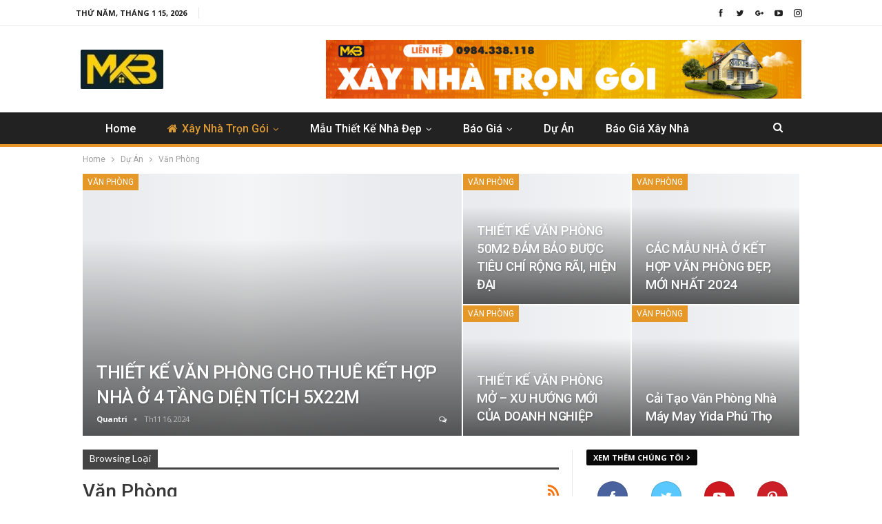

--- FILE ---
content_type: text/html; charset=UTF-8
request_url: https://xaynhatrongoimienbac.com/category/du-an/van-phong/
body_size: 19075
content:



	<!DOCTYPE html>
		<!--[if IE 8]>
	<html class="ie ie8" lang="vi"> <![endif]-->
	<!--[if IE 9]>
	<html class="ie ie9" lang="vi"> <![endif]-->
	<!--[if gt IE 9]><!-->
<html lang="vi"> <!--<![endif]-->
	<head>
				<meta charset="UTF-8">
		<meta http-equiv="X-UA-Compatible" content="IE=edge">
		<meta name="viewport" content="width=device-width, initial-scale=1.0">
		<link rel="pingback" href="https://xaynhatrongoimienbac.com/xmlrpc.php"/>

		<meta name='robots' content='index, follow, max-image-preview:large, max-snippet:-1, max-video-preview:-1' />

	<!-- This site is optimized with the Yoast SEO Premium plugin v20.3 (Yoast SEO v20.3) - https://yoast.com/wordpress/plugins/seo/ -->
	<title>Văn Phòng Archives - Xây nhà trọn gói khu vực miền bắc</title>
	<link rel="canonical" href="https://xaynhatrongoimienbac.com/category/du-an/van-phong/" />
	<link rel="next" href="https://xaynhatrongoimienbac.com/category/du-an/van-phong/page/2/" />
	<meta property="og:locale" content="vi_VN" />
	<meta property="og:type" content="article" />
	<meta property="og:title" content="Văn Phòng Archives" />
	<meta property="og:url" content="https://xaynhatrongoimienbac.com/category/du-an/van-phong/" />
	<meta property="og:site_name" content="Xây nhà trọn gói khu vực miền bắc" />
	<meta name="twitter:card" content="summary_large_image" />
	<script type="application/ld+json" class="yoast-schema-graph">{"@context":"https://schema.org","@graph":[{"@type":"CollectionPage","@id":"https://xaynhatrongoimienbac.com/category/du-an/van-phong/","url":"https://xaynhatrongoimienbac.com/category/du-an/van-phong/","name":"Văn Phòng Archives - Xây nhà trọn gói khu vực miền bắc","isPartOf":{"@id":"https://xaynhatrongoimienbac.com/#website"},"primaryImageOfPage":{"@id":"https://xaynhatrongoimienbac.com/category/du-an/van-phong/#primaryimage"},"image":{"@id":"https://xaynhatrongoimienbac.com/category/du-an/van-phong/#primaryimage"},"thumbnailUrl":"https://xaynhatrongoimienbac.com/wp-content/uploads/2023/04/z4078452380292_c2e9c03e075038af2d07f84d13727c58.jpg","breadcrumb":{"@id":"https://xaynhatrongoimienbac.com/category/du-an/van-phong/#breadcrumb"},"inLanguage":"vi"},{"@type":"ImageObject","inLanguage":"vi","@id":"https://xaynhatrongoimienbac.com/category/du-an/van-phong/#primaryimage","url":"https://xaynhatrongoimienbac.com/wp-content/uploads/2023/04/z4078452380292_c2e9c03e075038af2d07f84d13727c58.jpg","contentUrl":"https://xaynhatrongoimienbac.com/wp-content/uploads/2023/04/z4078452380292_c2e9c03e075038af2d07f84d13727c58.jpg","width":1843,"height":2048},{"@type":"BreadcrumbList","@id":"https://xaynhatrongoimienbac.com/category/du-an/van-phong/#breadcrumb","itemListElement":[{"@type":"ListItem","position":1,"name":"Home","item":"https://xaynhatrongoimienbac.com/"},{"@type":"ListItem","position":2,"name":"Dự Án","item":"https://xaynhatrongoimienbac.com/category/du-an/"},{"@type":"ListItem","position":3,"name":"Văn Phòng"}]},{"@type":"WebSite","@id":"https://xaynhatrongoimienbac.com/#website","url":"https://xaynhatrongoimienbac.com/","name":"Xây nhà trọn gói khu vực miền bắc","description":"","potentialAction":[{"@type":"SearchAction","target":{"@type":"EntryPoint","urlTemplate":"https://xaynhatrongoimienbac.com/?s={search_term_string}"},"query-input":"required name=search_term_string"}],"inLanguage":"vi"}]}</script>
	<!-- / Yoast SEO Premium plugin. -->


<link rel='dns-prefetch' href='//ajax.googleapis.com' />
<link rel='dns-prefetch' href='//fonts.googleapis.com' />
<link rel="alternate" type="application/rss+xml" title="Dòng thông tin Xây nhà trọn gói khu vực miền bắc &raquo;" href="https://xaynhatrongoimienbac.com/feed/" />
<link rel="alternate" type="application/rss+xml" title="Xây nhà trọn gói khu vực miền bắc &raquo; Dòng bình luận" href="https://xaynhatrongoimienbac.com/comments/feed/" />
<link rel="alternate" type="application/rss+xml" title="Dòng thông tin danh mục Xây nhà trọn gói khu vực miền bắc &raquo; Văn Phòng" href="https://xaynhatrongoimienbac.com/category/du-an/van-phong/feed/" />
<style id='wp-img-auto-sizes-contain-inline-css' type='text/css'>
img:is([sizes=auto i],[sizes^="auto," i]){contain-intrinsic-size:3000px 1500px}
/*# sourceURL=wp-img-auto-sizes-contain-inline-css */
</style>
<style id='wp-emoji-styles-inline-css' type='text/css'>

	img.wp-smiley, img.emoji {
		display: inline !important;
		border: none !important;
		box-shadow: none !important;
		height: 1em !important;
		width: 1em !important;
		margin: 0 0.07em !important;
		vertical-align: -0.1em !important;
		background: none !important;
		padding: 0 !important;
	}
/*# sourceURL=wp-emoji-styles-inline-css */
</style>
<style id='wp-block-library-inline-css' type='text/css'>
:root{--wp-block-synced-color:#7a00df;--wp-block-synced-color--rgb:122,0,223;--wp-bound-block-color:var(--wp-block-synced-color);--wp-editor-canvas-background:#ddd;--wp-admin-theme-color:#007cba;--wp-admin-theme-color--rgb:0,124,186;--wp-admin-theme-color-darker-10:#006ba1;--wp-admin-theme-color-darker-10--rgb:0,107,160.5;--wp-admin-theme-color-darker-20:#005a87;--wp-admin-theme-color-darker-20--rgb:0,90,135;--wp-admin-border-width-focus:2px}@media (min-resolution:192dpi){:root{--wp-admin-border-width-focus:1.5px}}.wp-element-button{cursor:pointer}:root .has-very-light-gray-background-color{background-color:#eee}:root .has-very-dark-gray-background-color{background-color:#313131}:root .has-very-light-gray-color{color:#eee}:root .has-very-dark-gray-color{color:#313131}:root .has-vivid-green-cyan-to-vivid-cyan-blue-gradient-background{background:linear-gradient(135deg,#00d084,#0693e3)}:root .has-purple-crush-gradient-background{background:linear-gradient(135deg,#34e2e4,#4721fb 50%,#ab1dfe)}:root .has-hazy-dawn-gradient-background{background:linear-gradient(135deg,#faaca8,#dad0ec)}:root .has-subdued-olive-gradient-background{background:linear-gradient(135deg,#fafae1,#67a671)}:root .has-atomic-cream-gradient-background{background:linear-gradient(135deg,#fdd79a,#004a59)}:root .has-nightshade-gradient-background{background:linear-gradient(135deg,#330968,#31cdcf)}:root .has-midnight-gradient-background{background:linear-gradient(135deg,#020381,#2874fc)}:root{--wp--preset--font-size--normal:16px;--wp--preset--font-size--huge:42px}.has-regular-font-size{font-size:1em}.has-larger-font-size{font-size:2.625em}.has-normal-font-size{font-size:var(--wp--preset--font-size--normal)}.has-huge-font-size{font-size:var(--wp--preset--font-size--huge)}.has-text-align-center{text-align:center}.has-text-align-left{text-align:left}.has-text-align-right{text-align:right}.has-fit-text{white-space:nowrap!important}#end-resizable-editor-section{display:none}.aligncenter{clear:both}.items-justified-left{justify-content:flex-start}.items-justified-center{justify-content:center}.items-justified-right{justify-content:flex-end}.items-justified-space-between{justify-content:space-between}.screen-reader-text{border:0;clip-path:inset(50%);height:1px;margin:-1px;overflow:hidden;padding:0;position:absolute;width:1px;word-wrap:normal!important}.screen-reader-text:focus{background-color:#ddd;clip-path:none;color:#444;display:block;font-size:1em;height:auto;left:5px;line-height:normal;padding:15px 23px 14px;text-decoration:none;top:5px;width:auto;z-index:100000}html :where(.has-border-color){border-style:solid}html :where([style*=border-top-color]){border-top-style:solid}html :where([style*=border-right-color]){border-right-style:solid}html :where([style*=border-bottom-color]){border-bottom-style:solid}html :where([style*=border-left-color]){border-left-style:solid}html :where([style*=border-width]){border-style:solid}html :where([style*=border-top-width]){border-top-style:solid}html :where([style*=border-right-width]){border-right-style:solid}html :where([style*=border-bottom-width]){border-bottom-style:solid}html :where([style*=border-left-width]){border-left-style:solid}html :where(img[class*=wp-image-]){height:auto;max-width:100%}:where(figure){margin:0 0 1em}html :where(.is-position-sticky){--wp-admin--admin-bar--position-offset:var(--wp-admin--admin-bar--height,0px)}@media screen and (max-width:600px){html :where(.is-position-sticky){--wp-admin--admin-bar--position-offset:0px}}

/*# sourceURL=wp-block-library-inline-css */
</style><style id='global-styles-inline-css' type='text/css'>
:root{--wp--preset--aspect-ratio--square: 1;--wp--preset--aspect-ratio--4-3: 4/3;--wp--preset--aspect-ratio--3-4: 3/4;--wp--preset--aspect-ratio--3-2: 3/2;--wp--preset--aspect-ratio--2-3: 2/3;--wp--preset--aspect-ratio--16-9: 16/9;--wp--preset--aspect-ratio--9-16: 9/16;--wp--preset--color--black: #000000;--wp--preset--color--cyan-bluish-gray: #abb8c3;--wp--preset--color--white: #ffffff;--wp--preset--color--pale-pink: #f78da7;--wp--preset--color--vivid-red: #cf2e2e;--wp--preset--color--luminous-vivid-orange: #ff6900;--wp--preset--color--luminous-vivid-amber: #fcb900;--wp--preset--color--light-green-cyan: #7bdcb5;--wp--preset--color--vivid-green-cyan: #00d084;--wp--preset--color--pale-cyan-blue: #8ed1fc;--wp--preset--color--vivid-cyan-blue: #0693e3;--wp--preset--color--vivid-purple: #9b51e0;--wp--preset--gradient--vivid-cyan-blue-to-vivid-purple: linear-gradient(135deg,rgb(6,147,227) 0%,rgb(155,81,224) 100%);--wp--preset--gradient--light-green-cyan-to-vivid-green-cyan: linear-gradient(135deg,rgb(122,220,180) 0%,rgb(0,208,130) 100%);--wp--preset--gradient--luminous-vivid-amber-to-luminous-vivid-orange: linear-gradient(135deg,rgb(252,185,0) 0%,rgb(255,105,0) 100%);--wp--preset--gradient--luminous-vivid-orange-to-vivid-red: linear-gradient(135deg,rgb(255,105,0) 0%,rgb(207,46,46) 100%);--wp--preset--gradient--very-light-gray-to-cyan-bluish-gray: linear-gradient(135deg,rgb(238,238,238) 0%,rgb(169,184,195) 100%);--wp--preset--gradient--cool-to-warm-spectrum: linear-gradient(135deg,rgb(74,234,220) 0%,rgb(151,120,209) 20%,rgb(207,42,186) 40%,rgb(238,44,130) 60%,rgb(251,105,98) 80%,rgb(254,248,76) 100%);--wp--preset--gradient--blush-light-purple: linear-gradient(135deg,rgb(255,206,236) 0%,rgb(152,150,240) 100%);--wp--preset--gradient--blush-bordeaux: linear-gradient(135deg,rgb(254,205,165) 0%,rgb(254,45,45) 50%,rgb(107,0,62) 100%);--wp--preset--gradient--luminous-dusk: linear-gradient(135deg,rgb(255,203,112) 0%,rgb(199,81,192) 50%,rgb(65,88,208) 100%);--wp--preset--gradient--pale-ocean: linear-gradient(135deg,rgb(255,245,203) 0%,rgb(182,227,212) 50%,rgb(51,167,181) 100%);--wp--preset--gradient--electric-grass: linear-gradient(135deg,rgb(202,248,128) 0%,rgb(113,206,126) 100%);--wp--preset--gradient--midnight: linear-gradient(135deg,rgb(2,3,129) 0%,rgb(40,116,252) 100%);--wp--preset--font-size--small: 13px;--wp--preset--font-size--medium: 20px;--wp--preset--font-size--large: 36px;--wp--preset--font-size--x-large: 42px;--wp--preset--spacing--20: 0.44rem;--wp--preset--spacing--30: 0.67rem;--wp--preset--spacing--40: 1rem;--wp--preset--spacing--50: 1.5rem;--wp--preset--spacing--60: 2.25rem;--wp--preset--spacing--70: 3.38rem;--wp--preset--spacing--80: 5.06rem;--wp--preset--shadow--natural: 6px 6px 9px rgba(0, 0, 0, 0.2);--wp--preset--shadow--deep: 12px 12px 50px rgba(0, 0, 0, 0.4);--wp--preset--shadow--sharp: 6px 6px 0px rgba(0, 0, 0, 0.2);--wp--preset--shadow--outlined: 6px 6px 0px -3px rgb(255, 255, 255), 6px 6px rgb(0, 0, 0);--wp--preset--shadow--crisp: 6px 6px 0px rgb(0, 0, 0);}:where(.is-layout-flex){gap: 0.5em;}:where(.is-layout-grid){gap: 0.5em;}body .is-layout-flex{display: flex;}.is-layout-flex{flex-wrap: wrap;align-items: center;}.is-layout-flex > :is(*, div){margin: 0;}body .is-layout-grid{display: grid;}.is-layout-grid > :is(*, div){margin: 0;}:where(.wp-block-columns.is-layout-flex){gap: 2em;}:where(.wp-block-columns.is-layout-grid){gap: 2em;}:where(.wp-block-post-template.is-layout-flex){gap: 1.25em;}:where(.wp-block-post-template.is-layout-grid){gap: 1.25em;}.has-black-color{color: var(--wp--preset--color--black) !important;}.has-cyan-bluish-gray-color{color: var(--wp--preset--color--cyan-bluish-gray) !important;}.has-white-color{color: var(--wp--preset--color--white) !important;}.has-pale-pink-color{color: var(--wp--preset--color--pale-pink) !important;}.has-vivid-red-color{color: var(--wp--preset--color--vivid-red) !important;}.has-luminous-vivid-orange-color{color: var(--wp--preset--color--luminous-vivid-orange) !important;}.has-luminous-vivid-amber-color{color: var(--wp--preset--color--luminous-vivid-amber) !important;}.has-light-green-cyan-color{color: var(--wp--preset--color--light-green-cyan) !important;}.has-vivid-green-cyan-color{color: var(--wp--preset--color--vivid-green-cyan) !important;}.has-pale-cyan-blue-color{color: var(--wp--preset--color--pale-cyan-blue) !important;}.has-vivid-cyan-blue-color{color: var(--wp--preset--color--vivid-cyan-blue) !important;}.has-vivid-purple-color{color: var(--wp--preset--color--vivid-purple) !important;}.has-black-background-color{background-color: var(--wp--preset--color--black) !important;}.has-cyan-bluish-gray-background-color{background-color: var(--wp--preset--color--cyan-bluish-gray) !important;}.has-white-background-color{background-color: var(--wp--preset--color--white) !important;}.has-pale-pink-background-color{background-color: var(--wp--preset--color--pale-pink) !important;}.has-vivid-red-background-color{background-color: var(--wp--preset--color--vivid-red) !important;}.has-luminous-vivid-orange-background-color{background-color: var(--wp--preset--color--luminous-vivid-orange) !important;}.has-luminous-vivid-amber-background-color{background-color: var(--wp--preset--color--luminous-vivid-amber) !important;}.has-light-green-cyan-background-color{background-color: var(--wp--preset--color--light-green-cyan) !important;}.has-vivid-green-cyan-background-color{background-color: var(--wp--preset--color--vivid-green-cyan) !important;}.has-pale-cyan-blue-background-color{background-color: var(--wp--preset--color--pale-cyan-blue) !important;}.has-vivid-cyan-blue-background-color{background-color: var(--wp--preset--color--vivid-cyan-blue) !important;}.has-vivid-purple-background-color{background-color: var(--wp--preset--color--vivid-purple) !important;}.has-black-border-color{border-color: var(--wp--preset--color--black) !important;}.has-cyan-bluish-gray-border-color{border-color: var(--wp--preset--color--cyan-bluish-gray) !important;}.has-white-border-color{border-color: var(--wp--preset--color--white) !important;}.has-pale-pink-border-color{border-color: var(--wp--preset--color--pale-pink) !important;}.has-vivid-red-border-color{border-color: var(--wp--preset--color--vivid-red) !important;}.has-luminous-vivid-orange-border-color{border-color: var(--wp--preset--color--luminous-vivid-orange) !important;}.has-luminous-vivid-amber-border-color{border-color: var(--wp--preset--color--luminous-vivid-amber) !important;}.has-light-green-cyan-border-color{border-color: var(--wp--preset--color--light-green-cyan) !important;}.has-vivid-green-cyan-border-color{border-color: var(--wp--preset--color--vivid-green-cyan) !important;}.has-pale-cyan-blue-border-color{border-color: var(--wp--preset--color--pale-cyan-blue) !important;}.has-vivid-cyan-blue-border-color{border-color: var(--wp--preset--color--vivid-cyan-blue) !important;}.has-vivid-purple-border-color{border-color: var(--wp--preset--color--vivid-purple) !important;}.has-vivid-cyan-blue-to-vivid-purple-gradient-background{background: var(--wp--preset--gradient--vivid-cyan-blue-to-vivid-purple) !important;}.has-light-green-cyan-to-vivid-green-cyan-gradient-background{background: var(--wp--preset--gradient--light-green-cyan-to-vivid-green-cyan) !important;}.has-luminous-vivid-amber-to-luminous-vivid-orange-gradient-background{background: var(--wp--preset--gradient--luminous-vivid-amber-to-luminous-vivid-orange) !important;}.has-luminous-vivid-orange-to-vivid-red-gradient-background{background: var(--wp--preset--gradient--luminous-vivid-orange-to-vivid-red) !important;}.has-very-light-gray-to-cyan-bluish-gray-gradient-background{background: var(--wp--preset--gradient--very-light-gray-to-cyan-bluish-gray) !important;}.has-cool-to-warm-spectrum-gradient-background{background: var(--wp--preset--gradient--cool-to-warm-spectrum) !important;}.has-blush-light-purple-gradient-background{background: var(--wp--preset--gradient--blush-light-purple) !important;}.has-blush-bordeaux-gradient-background{background: var(--wp--preset--gradient--blush-bordeaux) !important;}.has-luminous-dusk-gradient-background{background: var(--wp--preset--gradient--luminous-dusk) !important;}.has-pale-ocean-gradient-background{background: var(--wp--preset--gradient--pale-ocean) !important;}.has-electric-grass-gradient-background{background: var(--wp--preset--gradient--electric-grass) !important;}.has-midnight-gradient-background{background: var(--wp--preset--gradient--midnight) !important;}.has-small-font-size{font-size: var(--wp--preset--font-size--small) !important;}.has-medium-font-size{font-size: var(--wp--preset--font-size--medium) !important;}.has-large-font-size{font-size: var(--wp--preset--font-size--large) !important;}.has-x-large-font-size{font-size: var(--wp--preset--font-size--x-large) !important;}
/*# sourceURL=global-styles-inline-css */
</style>

<style id='classic-theme-styles-inline-css' type='text/css'>
/*! This file is auto-generated */
.wp-block-button__link{color:#fff;background-color:#32373c;border-radius:9999px;box-shadow:none;text-decoration:none;padding:calc(.667em + 2px) calc(1.333em + 2px);font-size:1.125em}.wp-block-file__button{background:#32373c;color:#fff;text-decoration:none}
/*# sourceURL=/wp-includes/css/classic-themes.min.css */
</style>
<link rel='stylesheet' id='bbp-default-css' href='https://xaynhatrongoimienbac.com/wp-content/themes/publisher/css/bbpress.min.css?ver=2.6.9' type='text/css' media='all' />
<link rel='stylesheet' id='contact-form-7-css' href='https://xaynhatrongoimienbac.com/wp-content/plugins/contact-form-7/includes/css/styles.css?ver=5.7.5.1' type='text/css' media='all' />
<link rel='stylesheet' id='namespace-css' href='https://xaynhatrongoimienbac.com/wp-content/plugins/pluginxaydung1905/assets/ttxd.css?v=335&#038;ver=6.9' type='text/css' media='all' />
<link rel='stylesheet' id='namespaceboostrapcss-css' href='https://xaynhatrongoimienbac.com/wp-content/plugins/pluginxaydung1905/bootstrap/css/bootstrap.min.css?260&#038;ver=6.9' type='text/css' media='all' />
<link rel='stylesheet' id='better-framework-main-fonts-css' href='https://fonts.googleapis.com/css?family=Roboto:400,500,400italic%7COpen+Sans:400,700%7CLato:400&#038;display=swap' type='text/css' media='all' />
<script type="text/javascript" src="https://ajax.googleapis.com/ajax/libs/jquery/1.11.2/jquery.min.js?ver=1.8.1" id="jquery-js"></script>
<script type="text/javascript" src="https://xaynhatrongoimienbac.com/wp-content/plugins/pluginxaydung1905/assets/ttxd.js?91&amp;ver=6.9" id="namespaceformyscript-js"></script>
<script type="text/javascript" src="https://xaynhatrongoimienbac.com/wp-content/plugins/pluginxaydung1905/bootstrap/js/bootstrap.min.js?217&amp;ver=6.9" id="namespaceboostrapjs-js"></script>
<link rel="https://api.w.org/" href="https://xaynhatrongoimienbac.com/wp-json/" /><link rel="alternate" title="JSON" type="application/json" href="https://xaynhatrongoimienbac.com/wp-json/wp/v2/categories/285" /><link rel="EditURI" type="application/rsd+xml" title="RSD" href="https://xaynhatrongoimienbac.com/xmlrpc.php?rsd" />
<meta name="generator" content="WordPress 6.9" />
			<link rel="amphtml" href="https://xaynhatrongoimienbac.com/amp/category/du-an/van-phong/"/>
			      <meta name="onesignal" content="wordpress-plugin"/>
            <script>

      window.OneSignal = window.OneSignal || [];

      OneSignal.push( function() {
        OneSignal.SERVICE_WORKER_UPDATER_PATH = 'OneSignalSDKUpdaterWorker.js';
                      OneSignal.SERVICE_WORKER_PATH = 'OneSignalSDKWorker.js';
                      OneSignal.SERVICE_WORKER_PARAM = { scope: '/wp-content/plugins/onesignal-free-web-push-notifications/sdk_files/push/onesignal/' };
        OneSignal.setDefaultNotificationUrl("https://xaynhatrongoimienbac.com");
        var oneSignal_options = {};
        window._oneSignalInitOptions = oneSignal_options;

        oneSignal_options['wordpress'] = true;
oneSignal_options['appId'] = '';
oneSignal_options['allowLocalhostAsSecureOrigin'] = true;
oneSignal_options['httpPermissionRequest'] = { };
oneSignal_options['httpPermissionRequest']['enable'] = true;
oneSignal_options['welcomeNotification'] = { };
oneSignal_options['welcomeNotification']['title'] = "";
oneSignal_options['welcomeNotification']['message'] = "";
oneSignal_options['path'] = "https://xaynhatrongoimienbac.com/wp-content/plugins/onesignal-free-web-push-notifications/sdk_files/";
oneSignal_options['promptOptions'] = { };
oneSignal_options['notifyButton'] = { };
oneSignal_options['notifyButton']['enable'] = true;
oneSignal_options['notifyButton']['position'] = 'bottom-right';
oneSignal_options['notifyButton']['theme'] = 'default';
oneSignal_options['notifyButton']['size'] = 'medium';
oneSignal_options['notifyButton']['showCredit'] = true;
oneSignal_options['notifyButton']['text'] = {};
                OneSignal.init(window._oneSignalInitOptions);
                      });

      function documentInitOneSignal() {
        var oneSignal_elements = document.getElementsByClassName("OneSignal-prompt");

        var oneSignalLinkClickHandler = function(event) { OneSignal.push(['registerForPushNotifications']); event.preventDefault(); };        for(var i = 0; i < oneSignal_elements.length; i++)
          oneSignal_elements[i].addEventListener('click', oneSignalLinkClickHandler, false);
      }

      if (document.readyState === 'complete') {
           documentInitOneSignal();
      }
      else {
           window.addEventListener("load", function(event){
               documentInitOneSignal();
          });
      }
    </script>
<meta name="generator" content="Powered by WPBakery Page Builder - drag and drop page builder for WordPress."/>
<script type="application/ld+json">{
    "@context": "http://schema.org/",
    "@type": "Organization",
    "@id": "#organization",
    "logo": {
        "@type": "ImageObject",
        "url": "https://xaynhatrongoimienbac.com/wp-content/uploads/2023/03/logo-cty-e1679556459715.jpg"
    },
    "url": "https://xaynhatrongoimienbac.com/",
    "name": "X\u00e2y nh\u00e0 tr\u1ecdn g\u00f3i khu v\u1ef1c mi\u1ec1n b\u1eafc",
    "description": ""
}</script>
<script type="application/ld+json">{
    "@context": "http://schema.org/",
    "@type": "WebSite",
    "name": "X\u00e2y nh\u00e0 tr\u1ecdn g\u00f3i khu v\u1ef1c mi\u1ec1n b\u1eafc",
    "alternateName": "",
    "url": "https://xaynhatrongoimienbac.com/"
}</script>
<link rel='stylesheet' id='bf-minifed-css-1' href='https://xaynhatrongoimienbac.com/wp-content/bs-booster-cache/f13af120839022a52b2b7e457e7ac405.css' type='text/css' media='all' />
<link rel='stylesheet' id='7.11.0-1744264863' href='https://xaynhatrongoimienbac.com/wp-content/bs-booster-cache/1133aecd47334e7279fdb6f6eb7b7abf.css' type='text/css' media='all' />
<link rel="icon" href="https://xaynhatrongoimienbac.com/wp-content/uploads/2023/03/cropped-logo-tron-nho-32x32.png" sizes="32x32" />
<link rel="icon" href="https://xaynhatrongoimienbac.com/wp-content/uploads/2023/03/cropped-logo-tron-nho-192x192.png" sizes="192x192" />
<link rel="apple-touch-icon" href="https://xaynhatrongoimienbac.com/wp-content/uploads/2023/03/cropped-logo-tron-nho-180x180.png" />
<meta name="msapplication-TileImage" content="https://xaynhatrongoimienbac.com/wp-content/uploads/2023/03/cropped-logo-tron-nho-270x270.png" />
<noscript><style> .wpb_animate_when_almost_visible { opacity: 1; }</style></noscript>	</head>

<body class="archive category category-van-phong category-285 wp-theme-publisher bs-theme bs-publisher bs-publisher-top-stories active-light-box ltr close-rh page-layout-2-col page-layout-2-col-right full-width main-menu-sticky-smart main-menu-full-width active-ajax-search single-prim-cat-285 single-cat-285  bs-hide-ha wpb-js-composer js-comp-ver-6.10.0 vc_responsive bs-ll-a" dir="ltr">
		<div class="main-wrap content-main-wrap">
			<header id="header" class="site-header header-style-2 full-width" itemscope="itemscope" itemtype="https://schema.org/WPHeader">

		<section class="topbar topbar-style-1 hidden-xs hidden-xs">
	<div class="content-wrap">
		<div class="container">
			<div class="topbar-inner clearfix">

									<div class="section-links">
								<div  class="  better-studio-shortcode bsc-clearfix better-social-counter style-button not-colored in-4-col">
						<ul class="social-list bsc-clearfix"><li class="social-item facebook"><a href = "https://www.facebook.com/100090214816865" target = "_blank" > <i class="item-icon bsfi-facebook" ></i><span class="item-title" > Likes </span> </a> </li> <li class="social-item twitter"><a href = "https://twitter.com/mkbvietnam" target = "_blank" > <i class="item-icon bsfi-twitter" ></i><span class="item-title" > Followers </span> </a> </li> <li class="social-item google"><a href = "https://plus.google.com/116030018206526131828" target = "_blank" > <i class="item-icon bsfi-google" ></i><span class="item-title" > Followers </span> </a> </li> <li class="social-item youtube"><a href = "https://youtube.com/channel/UC4AqxPAJi1S9zQTp461i9dg" target = "_blank" > <i class="item-icon bsfi-youtube" ></i><span class="item-title" > Subscribers </span> </a> </li> <li class="social-item instagram"><a href = "https://instagram.com/mkbvietnam" target = "_blank" > <i class="item-icon bsfi-instagram" ></i><span class="item-title" > Followers </span> </a> </li> 			</ul>
		</div>
							</div>
				
				<div class="section-menu">
						<div id="menu-top" class="menu top-menu-wrapper" role="navigation" itemscope="itemscope" itemtype="https://schema.org/SiteNavigationElement">
		<nav class="top-menu-container">

			<ul id="top-navigation" class="top-menu menu clearfix bsm-pure">
									<li id="topbar-date" class="menu-item menu-item-date">
					<span
						class="topbar-date">Thứ Năm, Tháng 1 15, 2026</span>
					</li>
								</ul>

		</nav>
	</div>
				</div>
			</div>
		</div>
	</div>
</section>
		<div class="header-inner">
			<div class="content-wrap">
				<div class="container">
					<div class="row">
						<div class="row-height">
							<div class="logo-col col-xs-4">
								<div class="col-inside">
									<div id="site-branding" class="site-branding">
	<p  id="site-title" class="logo h1 img-logo">
	<a href="https://xaynhatrongoimienbac.com/" itemprop="url" rel="home">
					<img id="site-logo" src="https://xaynhatrongoimienbac.com/wp-content/uploads/2023/03/logo-cty-e1679556459715.jpg"
			     alt="xây nhà trọn gói"  />

			<span class="site-title">xây nhà trọn gói - </span>
				</a>
</p>
</div><!-- .site-branding -->
								</div>
							</div>
															<div class="sidebar-col col-xs-8">
									<div class="col-inside">
										<aside id="sidebar" class="sidebar" role="complementary" itemscope="itemscope" itemtype="https://schema.org/WPSideBar">
											<div class="ljy ljy-clearfix ljy-pubadban ljy-show-desktop ljy-show-tablet-portrait ljy-show-tablet-landscape ljy-show-phone ljy-loc-header_aside_logo ljy-align-right ljy-column-1"><div id="ljy-1468-39088912" class="ljy-container ljy-type-image " itemscope="" itemtype="https://schema.org/WPAdBlock" data-adid="1468" data-type="image"><img class="ljy-image" src="https://xaynhatrongoimienbac.com/wp-content/uploads/2023/03/xaynhatrongoi-banner-MKB-viet-nam.png" alt="Liên Hệ Tư Vấn" /><p class='ljy-caption ljy-caption-below'>Liên Hệ Tư Vấn</p></div></div>										</aside>
									</div>
								</div>
														</div>
					</div>
				</div>
			</div>
		</div>

		<div id="menu-main" class="menu main-menu-wrapper show-search-item menu-actions-btn-width-1" role="navigation" itemscope="itemscope" itemtype="https://schema.org/SiteNavigationElement">
	<div class="main-menu-inner">
		<div class="content-wrap">
			<div class="container">

				<nav class="main-menu-container">
					<ul id="main-navigation" class="main-menu menu bsm-pure clearfix">
						<li id="menu-item-1502" class="menu-item menu-item-type-post_type menu-item-object-page menu-item-home better-anim-fade menu-item-1502"><a href="https://xaynhatrongoimienbac.com/">Home</a></li>
<li id="menu-item-1522" class="menu-have-icon menu-icon-type-fontawesome menu-item menu-item-type-taxonomy menu-item-object-category menu-item-has-children menu-term-67 better-anim-slide-top-in menu-item-has-children menu-item-has-mega menu-item-mega-link-list menu-item-1522"><a href="https://xaynhatrongoimienbac.com/category/xay-nha-tron-goi/"><i class="bf-icon  fa fa-home"></i>Xây Nhà Trọn Gói</a>
<!-- Mega Menu Start -->
	<div class="mega-menu mega-type-link-list">
		<ul class="mega-links">
				<li id="menu-item-1529" class="menu-item menu-item-type-taxonomy menu-item-object-category menu-term-69 better-anim-fade menu-item-1529"><a href="https://xaynhatrongoimienbac.com/category/xay-nha-tron-goi/xay-nha-tron-goi-tai-ha-noi/">Xây Nhà Trọn Gói Tại Hà Nội</a></li>
	<li id="menu-item-1523" class="menu-item menu-item-type-taxonomy menu-item-object-category menu-term-80 better-anim-fade menu-item-1523"><a href="https://xaynhatrongoimienbac.com/category/xay-nha-tron-goi/xay-nha-tron-goi-tai-bac-giang/">Xây Nhà Trọn Gói Tại Bắc Giang</a></li>
	<li id="menu-item-1524" class="menu-item menu-item-type-taxonomy menu-item-object-category menu-term-70 better-anim-fade menu-item-1524"><a href="https://xaynhatrongoimienbac.com/category/xay-nha-tron-goi/xay-nha-tron-goi-tai-bac-ninh/">Xây Nhà Trọn Gói Tại Bắc Ninh</a></li>
	<li id="menu-item-1525" class="menu-item menu-item-type-taxonomy menu-item-object-category menu-term-81 better-anim-fade menu-item-1525"><a href="https://xaynhatrongoimienbac.com/category/xay-nha-tron-goi/xay-nha-tron-goi-tai-cao-bang/">Xây Nhà Trọn Gói Tại Cao Bằng</a></li>
	<li id="menu-item-1526" class="menu-item menu-item-type-taxonomy menu-item-object-category menu-term-1 better-anim-fade menu-item-1526"><a href="https://xaynhatrongoimienbac.com/category/xay-nha-tron-goi/uncategorized/">Xây Nhà trọn Gói Tại Điện Biên</a></li>
	<li id="menu-item-1527" class="menu-item menu-item-type-taxonomy menu-item-object-category menu-term-82 better-anim-fade menu-item-1527"><a href="https://xaynhatrongoimienbac.com/category/xay-nha-tron-goi/xay-nha-tron-goi-tai-ha-giang/">Xây Nhà Trọn Gói Tại Hà Giang</a></li>
	<li id="menu-item-1528" class="menu-item menu-item-type-taxonomy menu-item-object-category menu-term-68 better-anim-fade menu-item-1528"><a href="https://xaynhatrongoimienbac.com/category/xay-nha-tron-goi/xay-nha-tron-goi-tai-ha-nam/">Xây Nhà Trọn Gói Tại Hà Nam</a></li>
	<li id="menu-item-1530" class="menu-item menu-item-type-taxonomy menu-item-object-category menu-term-83 better-anim-fade menu-item-1530"><a href="https://xaynhatrongoimienbac.com/category/xay-nha-tron-goi/xay-nha-tron-goi-tai-hai-duong/">Xây Nhà Trọn Gói Tại Hải Dương</a></li>
	<li id="menu-item-1531" class="menu-item menu-item-type-taxonomy menu-item-object-category menu-term-71 better-anim-fade menu-item-1531"><a href="https://xaynhatrongoimienbac.com/category/xay-nha-tron-goi/xay-nha-tron-goi-tai-hai-phong/">Xây Nhà Trọn Gói Tại Hải Phòng</a></li>
	<li id="menu-item-1532" class="menu-item menu-item-type-taxonomy menu-item-object-category menu-term-84 better-anim-fade menu-item-1532"><a href="https://xaynhatrongoimienbac.com/category/xay-nha-tron-goi/xay-nha-tron-goi-tai-hoa-binh/">Xây Nhà Trọn Gói Tại Hòa Bình</a></li>
	<li id="menu-item-1533" class="menu-item menu-item-type-taxonomy menu-item-object-category menu-term-72 better-anim-fade menu-item-1533"><a href="https://xaynhatrongoimienbac.com/category/xay-nha-tron-goi/xay-nha-tron-goi-tai-hung-yen/">Xây Nhà Trọn Gói Tại Hưng Yên</a></li>
	<li id="menu-item-1534" class="menu-item menu-item-type-taxonomy menu-item-object-category menu-term-86 better-anim-fade menu-item-1534"><a href="https://xaynhatrongoimienbac.com/category/xay-nha-tron-goi/xay-nha-tron-goi-tai-lai-chau/">Xây Nhà Trọn Gói Tại Lai Châu</a></li>
	<li id="menu-item-1535" class="menu-item menu-item-type-taxonomy menu-item-object-category menu-term-73 better-anim-fade menu-item-1535"><a href="https://xaynhatrongoimienbac.com/category/xay-nha-tron-goi/xay-nha-tron-goi-tai-lang-son/">Xây Nhà Trọn Gói Tại Lạng Sơn</a></li>
	<li id="menu-item-1536" class="menu-item menu-item-type-taxonomy menu-item-object-category menu-term-85 better-anim-fade menu-item-1536"><a href="https://xaynhatrongoimienbac.com/category/xay-nha-tron-goi/xay-nha-tron-goi-tai-lao-cai/">Xây Nhà Trọn Gói Tại Lào Cai</a></li>
	<li id="menu-item-1537" class="menu-item menu-item-type-taxonomy menu-item-object-category menu-term-74 better-anim-fade menu-item-1537"><a href="https://xaynhatrongoimienbac.com/category/xay-nha-tron-goi/xay-nha-tron-goi-tai-nam-dinh/">Xây Nhà Trọn Gói Tại Nam Định</a></li>
	<li id="menu-item-1538" class="menu-item menu-item-type-taxonomy menu-item-object-category menu-term-126 better-anim-fade menu-item-1538"><a href="https://xaynhatrongoimienbac.com/category/xay-nha-tron-goi/xay-nha-tron-goi-tai-ninh-binh/">Xây Nhà Trọn Gói Tại Ninh Bình</a></li>
	<li id="menu-item-1539" class="menu-item menu-item-type-taxonomy menu-item-object-category menu-term-75 better-anim-fade menu-item-1539"><a href="https://xaynhatrongoimienbac.com/category/xay-nha-tron-goi/xay-nha-tron-goi-tai-phu-tho/">Xây Nhà Trọn Gói Tại Phú Thọ</a></li>
	<li id="menu-item-1540" class="menu-item menu-item-type-taxonomy menu-item-object-category menu-term-77 better-anim-fade menu-item-1540"><a href="https://xaynhatrongoimienbac.com/category/xay-nha-tron-goi/xay-nha-tron-goi-tai-son-la/">Xây Nhà Trọn Gói Tại Sơn La</a></li>
	<li id="menu-item-1541" class="menu-item menu-item-type-taxonomy menu-item-object-category menu-term-129 better-anim-fade menu-item-1541"><a href="https://xaynhatrongoimienbac.com/category/xay-nha-tron-goi/xay-nha-tron-goi-tai-thai-binh/">Xây Nhà Trọn Gói Tại Thái Bình</a></li>
	<li id="menu-item-1542" class="menu-item menu-item-type-taxonomy menu-item-object-category menu-term-76 better-anim-fade menu-item-1542"><a href="https://xaynhatrongoimienbac.com/category/xay-nha-tron-goi/xay-nha-tron-goi-tai-thai-nguyen/">Xây Nhà Trọn Gói Tại Thái Nguyên</a></li>
	<li id="menu-item-1543" class="menu-item menu-item-type-taxonomy menu-item-object-category menu-term-79 better-anim-fade menu-item-1543"><a href="https://xaynhatrongoimienbac.com/category/xay-nha-tron-goi/xay-nha-tron-goi-tai-thanh-hoa/">Xây Nhà Trọn Gói Tại Thanh Hóa</a></li>
	<li id="menu-item-4425" class="menu-item menu-item-type-taxonomy menu-item-object-category menu-term-457 better-anim-fade menu-item-4425"><a href="https://xaynhatrongoimienbac.com/category/xay-nha-tron-goi/xay-nha-tron-goi-tai-quang-ninh/">Xây Nhà Trọn Gói Tại Quảng Ninh</a></li>
	<li id="menu-item-1544" class="menu-item menu-item-type-taxonomy menu-item-object-category menu-term-127 better-anim-fade menu-item-1544"><a href="https://xaynhatrongoimienbac.com/category/xay-nha-tron-goi/xay-nha-tron-goi-tai-tuyen-quang/">Xây Nhà Trọn Gói Tại Tuyên Quang</a></li>
	<li id="menu-item-1545" class="menu-item menu-item-type-taxonomy menu-item-object-category menu-term-130 better-anim-fade menu-item-1545"><a href="https://xaynhatrongoimienbac.com/category/xay-nha-tron-goi/xay-nha-tron-goi-tai-vinh-phuc/">Xây Nhà Trọn Gói Tại Vĩnh Phúc</a></li>
	<li id="menu-item-1546" class="menu-item menu-item-type-taxonomy menu-item-object-category menu-term-128 better-anim-fade menu-item-1546"><a href="https://xaynhatrongoimienbac.com/category/xay-nha-tron-goi/xay-nha-tron-goi-tai-yen-bai/">Xây Nhà Trọn Gói Tại Yên Bái</a></li>
		</ul>
	</div>

<!-- Mega Menu End -->
</li>
<li id="menu-item-1506" class="menu-item menu-item-type-taxonomy menu-item-object-category menu-item-has-children menu-term-87 better-anim-fade menu-item-1506"><a href="https://xaynhatrongoimienbac.com/category/mau-thiet-ke-nha-dep/">Mẫu Thiết Kế Nhà Đẹp</a>
<ul class="sub-menu">
	<li id="menu-item-1507" class="menu-item menu-item-type-taxonomy menu-item-object-category menu-item-has-children menu-term-88 better-anim-fade menu-item-1507"><a href="https://xaynhatrongoimienbac.com/category/mau-thiet-ke-nha-dep/mau-biet-thu-dep/">Mẫu Biệt Thự Đep</a>
	<ul class="sub-menu">
		<li id="menu-item-1841" class="menu-item menu-item-type-taxonomy menu-item-object-category menu-term-287 better-anim-fade menu-item-1841"><a href="https://xaynhatrongoimienbac.com/category/mau-thiet-ke-nha-dep/mau-biet-thu-dep/biet-thu-1-tang/">Biệt Thự 1 Tầng</a></li>
		<li id="menu-item-1842" class="menu-item menu-item-type-taxonomy menu-item-object-category menu-term-288 better-anim-fade menu-item-1842"><a href="https://xaynhatrongoimienbac.com/category/mau-thiet-ke-nha-dep/mau-biet-thu-dep/biet-thu-2-tang/">Biệt Thự 2 Tầng</a></li>
		<li id="menu-item-1843" class="menu-item menu-item-type-taxonomy menu-item-object-category menu-term-289 better-anim-fade menu-item-1843"><a href="https://xaynhatrongoimienbac.com/category/mau-thiet-ke-nha-dep/mau-biet-thu-dep/biet-thu-3-tang/">Biệt Thự 3 Tầng</a></li>
		<li id="menu-item-1845" class="menu-item menu-item-type-taxonomy menu-item-object-category menu-term-292 better-anim-fade menu-item-1845"><a href="https://xaynhatrongoimienbac.com/category/mau-thiet-ke-nha-dep/mau-biet-thu-dep/biet-thu-co-dien/">Biệt Thự Cổ Điển</a></li>
		<li id="menu-item-1846" class="menu-item menu-item-type-taxonomy menu-item-object-category menu-term-291 better-anim-fade menu-item-1846"><a href="https://xaynhatrongoimienbac.com/category/mau-thiet-ke-nha-dep/mau-biet-thu-dep/biet-thu-mini/">Biệt Thự Mini</a></li>
		<li id="menu-item-1847" class="menu-item menu-item-type-taxonomy menu-item-object-category menu-term-294 better-anim-fade menu-item-1847"><a href="https://xaynhatrongoimienbac.com/category/mau-thiet-ke-nha-dep/mau-biet-thu-dep/biet-thu-nha-vuon/">Biệt Thự Nhà Vườn</a></li>
		<li id="menu-item-1848" class="menu-item menu-item-type-taxonomy menu-item-object-category menu-term-293 better-anim-fade menu-item-1848"><a href="https://xaynhatrongoimienbac.com/category/mau-thiet-ke-nha-dep/mau-biet-thu-dep/biet-thu-tan-co-dien/">Biệt Thự Tân Cổ Điển</a></li>
	</ul>
</li>
	<li id="menu-item-1508" class="menu-item menu-item-type-taxonomy menu-item-object-category menu-term-90 better-anim-fade menu-item-1508"><a href="https://xaynhatrongoimienbac.com/category/mau-thiet-ke-nha-dep/mau-nha-cap-4-dep/">Mẫu Nhà Cấp 4 Đẹp</a></li>
	<li id="menu-item-1510" class="menu-item menu-item-type-taxonomy menu-item-object-category menu-term-89 better-anim-fade menu-item-1510"><a href="https://xaynhatrongoimienbac.com/category/mau-thiet-ke-nha-dep/mau-nha-ong-dep/">Mẫu Nhà Ống Đẹp</a></li>
	<li id="menu-item-1511" class="menu-item menu-item-type-taxonomy menu-item-object-category menu-term-91 better-anim-fade menu-item-1511"><a href="https://xaynhatrongoimienbac.com/category/mau-thiet-ke-nha-dep/mau-nha-pho-dep/">Mẫu Nhà Phố Đẹp</a></li>
	<li id="menu-item-2643" class="menu-item menu-item-type-taxonomy menu-item-object-category menu-item-has-children menu-term-412 better-anim-fade menu-item-2643"><a href="https://xaynhatrongoimienbac.com/category/mau-thiet-ke-nha-dep/mau-nha-dep/">Mẫu Nhà Đẹp</a>
	<ul class="sub-menu">
		<li id="menu-item-2644" class="menu-item menu-item-type-taxonomy menu-item-object-category menu-term-324 better-anim-fade menu-item-2644"><a href="https://xaynhatrongoimienbac.com/category/mau-thiet-ke-nha-dep/mau-nha-dep/mau-nha-2-tang-dep/">Mẫu nhà 2 tầng đẹp</a></li>
		<li id="menu-item-2645" class="menu-item menu-item-type-taxonomy menu-item-object-category menu-term-325 better-anim-fade menu-item-2645"><a href="https://xaynhatrongoimienbac.com/category/mau-thiet-ke-nha-dep/mau-nha-dep/mau-nha-3-tang/">Mẫu nhà 3 tầng</a></li>
		<li id="menu-item-2646" class="menu-item menu-item-type-taxonomy menu-item-object-category menu-term-326 better-anim-fade menu-item-2646"><a href="https://xaynhatrongoimienbac.com/category/mau-thiet-ke-nha-dep/mau-nha-dep/mau-nha-4-tang/">Mẫu nhà 4 tầng</a></li>
	</ul>
</li>
</ul>
</li>
<li id="menu-item-1515" class="menu-item menu-item-type-taxonomy menu-item-object-category menu-item-has-children menu-term-96 better-anim-fade menu-item-1515"><a href="https://xaynhatrongoimienbac.com/category/bao-gia/">Báo Giá</a>
<ul class="sub-menu">
	<li id="menu-item-1880" class="menu-item menu-item-type-taxonomy menu-item-object-category menu-term-369 better-anim-fade menu-item-1880"><a href="https://xaynhatrongoimienbac.com/category/bao-gia/bao-gia-xay-nha-tron-goi/">Báo Giá Xây Nhà Trọn Gói</a></li>
	<li id="menu-item-1879" class="menu-item menu-item-type-taxonomy menu-item-object-category menu-term-370 better-anim-fade menu-item-1879"><a href="https://xaynhatrongoimienbac.com/category/bao-gia/bao-gia-sua-nha-tron-goi/">Báo Giá Sửa Nhà Trọn Gói</a></li>
	<li id="menu-item-1881" class="menu-item menu-item-type-taxonomy menu-item-object-category menu-term-371 better-anim-fade menu-item-1881"><a href="https://xaynhatrongoimienbac.com/category/bao-gia/bao-gia-cai-tao-sua-chua-nha/">Báo Giá Cải Tạo Sửa Chữa Nhà</a></li>
</ul>
</li>
<li id="menu-item-1671" class="menu-item menu-item-type-post_type menu-item-object-page better-anim-fade menu-item-1671"><a href="https://xaynhatrongoimienbac.com/du-an/">Dự Án</a></li>
<li id="menu-item-4155" class="menu-item menu-item-type-post_type menu-item-object-page better-anim-fade menu-item-4155"><a href="https://xaynhatrongoimienbac.com/bao-gia-xay-nha/">Báo Giá Xây Nhà</a></li>
					</ul><!-- #main-navigation -->
											<div class="menu-action-buttons width-1">
															<div class="search-container close">
									<span class="search-handler"><i class="fa fa-search"></i></span>

									<div class="search-box clearfix">
										<form role="search" method="get" class="search-form clearfix" action="https://xaynhatrongoimienbac.com">
	<input type="search" class="search-field"
	       placeholder="Tìm kiếm..."
	       value="" name="s"
	       title="Tìm kiếm:"
	       autocomplete="off">
	<input type="submit" class="search-submit" value="Tìm kiếm">
</form><!-- .search-form -->
									</div>
								</div>
														</div>
										</nav><!-- .main-menu-container -->

			</div>
		</div>
	</div>
</div><!-- .menu -->
	</header><!-- .header -->
	<div class="rh-header clearfix dark deferred-block-exclude">
		<div class="rh-container clearfix">

			<div class="menu-container close">
				<span class="menu-handler"><span class="lines"></span></span>
			</div><!-- .menu-container -->

			<div class="logo-container rh-img-logo">
				<a href="https://xaynhatrongoimienbac.com/" itemprop="url" rel="home">
											<img src="https://xaynhatrongoimienbac.com/wp-content/uploads/2023/03/logo-cty-e1679556459715.jpg"
						     alt="Xây nhà trọn gói khu vực miền bắc"  />				</a>
			</div><!-- .logo-container -->
		</div><!-- .rh-container -->
	</div><!-- .rh-header -->
<nav role="navigation" aria-label="Breadcrumbs" class="bf-breadcrumb clearfix bc-top-style bc-before-slider-style-3"><div class="content-wrap"><div class="container bf-breadcrumb-container"><ul class="bf-breadcrumb-items" itemscope itemtype="http://schema.org/BreadcrumbList"><meta name="numberOfItems" content="3" /><meta name="itemListOrder" content="Ascending" /><li itemprop="itemListElement" itemscope itemtype="http://schema.org/ListItem" class="bf-breadcrumb-item bf-breadcrumb-begin"><a itemprop="item" href="https://xaynhatrongoimienbac.com" rel="home"><span itemprop="name">Home</span></a><meta itemprop="position" content="1" /></li><li itemprop="itemListElement" itemscope itemtype="http://schema.org/ListItem" class="bf-breadcrumb-item"><a itemprop="item" href="https://xaynhatrongoimienbac.com/category/du-an/" ><span itemprop="name">Dự Án</span></a><meta itemprop="position" content="2" /></li><li itemprop="itemListElement" itemscope itemtype="http://schema.org/ListItem" class="bf-breadcrumb-item bf-breadcrumb-end"><span itemprop="name">Văn Phòng</span><meta itemprop="item" content="https://xaynhatrongoimienbac.com/category/du-an/van-phong/"/><meta itemprop="position" content="3" /></li></ul></div></div></nav><div class="content-wrap">
	<div class="slider-container clearfix slider-type-custom-blocks slider-bc-before slider-style-3-container slider-overlay-simple-gr">
	<div class="content-wrap">
	<div class="container">
	<div class="row">
	<div class="col-sm-12">
		<div class="listing listing-modern-grid listing-modern-grid-2 clearfix slider-overlay-simple-gr">
		<div class="mg-col mg-col-1">
				<article class="post-6326 type-post format-standard has-post-thumbnail  listing-item-1 listing-item listing-mg-item listing-mg-2-item listing-mg-type-1 main-term-285">
	<div class="item-content">
		<a  title="THIẾT KẾ VĂN PHÒNG CHO THUÊ KẾT HỢP NHÀ Ở 4 TẦNG DIỆN TÍCH 5X22M" data-src="https://xaynhatrongoimienbac.com/wp-content/uploads/2024/11/1.2-700x430.jpg" data-bs-srcset="{&quot;baseurl&quot;:&quot;https:\/\/xaynhatrongoimienbac.com\/wp-content\/uploads\/2024\/11\/&quot;,&quot;sizes&quot;:{&quot;210&quot;:&quot;1.2-210x136.jpg&quot;,&quot;279&quot;:&quot;1.2-279x220.jpg&quot;,&quot;357&quot;:&quot;1.2-357x210.jpg&quot;,&quot;700&quot;:&quot;1.2.jpg&quot;}}"				class="img-cont" href="https://xaynhatrongoimienbac.com/du-an/van-phong/thiet-ke-van-phong-cho-thue-ket-hop-nha-o-4-tang-dien-tich-5x22m/"></a>
		<div class="term-badges floated"><span class="term-badge term-285"><a href="https://xaynhatrongoimienbac.com/category/du-an/van-phong/">Văn Phòng</a></span></div>		<div class="content-container">
			<h2 class="title">			<a href="https://xaynhatrongoimienbac.com/du-an/van-phong/thiet-ke-van-phong-cho-thue-ket-hop-nha-o-4-tang-dien-tich-5x22m/" class="post-url post-title">
				THIẾT KẾ VĂN PHÒNG CHO THUÊ KẾT HỢP NHÀ Ở 4 TẦNG DIỆN TÍCH 5X22M			</a>
			</h2>		<div class="post-meta">

							<a href="https://xaynhatrongoimienbac.com/author/quantri/"
				   title="Duyệt Tác giả bài viết"
				   class="post-author-a">
					<i class="post-author author">
						quantri					</i>
				</a>
							<span class="time"><time class="post-published updated"
				                         datetime="2024-11-16T13:40:52+07:00">Th11 16, 2024</time></span>
				<a href="https://xaynhatrongoimienbac.com/du-an/van-phong/thiet-ke-van-phong-cho-thue-ket-hop-nha-o-4-tang-dien-tich-5x22m/#disqus_thread" title="Để lại một bình luận trên: &quot;THIẾT KẾ VĂN PHÒNG CHO THUÊ KẾT HỢP NHÀ Ở 4 TẦNG DIỆN TÍCH 5X22M&quot;" class="comments"><i class="fa fa-comments-o"></i> </a>		</div>
				</div>
	</div>
	</article >
		</div>
		<div class="mg-col mg-col-2">
			<div class="mg-row mg-row-1 clearfix">
				<div class="item-2-cont">
						<article class="post-6305 type-post format-standard has-post-thumbnail  listing-item-2 listing-item listing-mg-item listing-mg-2-item listing-mg-type-1 main-term-285">
	<div class="item-content">
		<a  title="THIẾT KẾ VĂN PHÒNG 50M2 ĐẢM BẢO ĐƯỢC TIÊU CHÍ RỘNG RÃI, HIỆN ĐẠI" data-src="https://xaynhatrongoimienbac.com/wp-content/uploads/2024/10/thiet-ke-van-phong-50m2-1-279x220.jpg" data-bs-srcset="{&quot;baseurl&quot;:&quot;https:\/\/xaynhatrongoimienbac.com\/wp-content\/uploads\/2024\/10\/&quot;,&quot;sizes&quot;:{&quot;210&quot;:&quot;thiet-ke-van-phong-50m2-1-210x136.jpg&quot;,&quot;279&quot;:&quot;thiet-ke-van-phong-50m2-1-279x220.jpg&quot;,&quot;357&quot;:&quot;thiet-ke-van-phong-50m2-1-357x210.jpg&quot;,&quot;660&quot;:&quot;thiet-ke-van-phong-50m2-1.jpg&quot;}}"				class="img-cont" href="https://xaynhatrongoimienbac.com/du-an/van-phong/thiet-ke-van-phong-50m2-dam-bao-duoc-tieu-chi-rong-rai-hien-dai/"></a>
		<div class="term-badges floated"><span class="term-badge term-285"><a href="https://xaynhatrongoimienbac.com/category/du-an/van-phong/">Văn Phòng</a></span></div>		<div class="content-container">
			<h2 class="title">			<a href="https://xaynhatrongoimienbac.com/du-an/van-phong/thiet-ke-van-phong-50m2-dam-bao-duoc-tieu-chi-rong-rai-hien-dai/" class="post-url post-title">
				THIẾT KẾ VĂN PHÒNG 50M2 ĐẢM BẢO ĐƯỢC TIÊU CHÍ RỘNG RÃI, HIỆN ĐẠI			</a>
			</h2>		</div>
	</div>
	</article >
				</div>
				<div class="item-3-cont">
						<article class="post-6298 type-post format-standard has-post-thumbnail  listing-item-3 listing-item listing-mg-item listing-mg-2-item listing-mg-type-1 main-term-285">
	<div class="item-content">
		<a  title="CÁC MẪU NHÀ Ở KẾT HỢP VĂN PHÒNG ĐẸP, MỚI NHẤT 2024" data-src="https://xaynhatrongoimienbac.com/wp-content/uploads/2024/10/nha-o-ket-hop-van-phong-06-279x220.jpeg" data-bs-srcset="{&quot;baseurl&quot;:&quot;https:\/\/xaynhatrongoimienbac.com\/wp-content\/uploads\/2024\/10\/&quot;,&quot;sizes&quot;:{&quot;210&quot;:&quot;nha-o-ket-hop-van-phong-06-210x136.jpeg&quot;,&quot;279&quot;:&quot;nha-o-ket-hop-van-phong-06-279x220.jpeg&quot;,&quot;357&quot;:&quot;nha-o-ket-hop-van-phong-06-357x210.jpeg&quot;,&quot;750&quot;:&quot;nha-o-ket-hop-van-phong-06-750x430.jpeg&quot;,&quot;1000&quot;:&quot;nha-o-ket-hop-van-phong-06.jpeg&quot;}}"				class="img-cont" href="https://xaynhatrongoimienbac.com/du-an/van-phong/cac-mau-nha-o-ket-hop-van-phong-dep-moi-nhat-2024/"></a>
		<div class="term-badges floated"><span class="term-badge term-285"><a href="https://xaynhatrongoimienbac.com/category/du-an/van-phong/">Văn Phòng</a></span></div>		<div class="content-container">
			<h2 class="title">			<a href="https://xaynhatrongoimienbac.com/du-an/van-phong/cac-mau-nha-o-ket-hop-van-phong-dep-moi-nhat-2024/" class="post-url post-title">
				CÁC MẪU NHÀ Ở KẾT HỢP VĂN PHÒNG ĐẸP, MỚI NHẤT 2024			</a>
			</h2>		</div>
	</div>
	</article >
				</div>
			</div>
			<div class="mg-row mg-row-2 clearfix">
				<div class="item-4-cont">
						<article class="post-6067 type-post format-standard has-post-thumbnail  listing-item-4 listing-item listing-mg-item listing-mg-2-item listing-mg-type-1 main-term-285">
	<div class="item-content">
		<a  title="THIẾT KẾ VĂN PHÒNG MỞ – XU HƯỚNG MỚI CỦA DOANH NGHIỆP" data-src="https://xaynhatrongoimienbac.com/wp-content/uploads/2024/05/thiet-ke-van-phong-mo-4-279x220.jpg" data-bs-srcset="{&quot;baseurl&quot;:&quot;https:\/\/xaynhatrongoimienbac.com\/wp-content\/uploads\/2024\/05\/&quot;,&quot;sizes&quot;:{&quot;210&quot;:&quot;thiet-ke-van-phong-mo-4-210x136.jpg&quot;,&quot;279&quot;:&quot;thiet-ke-van-phong-mo-4-279x220.jpg&quot;,&quot;357&quot;:&quot;thiet-ke-van-phong-mo-4-357x210.jpg&quot;,&quot;660&quot;:&quot;thiet-ke-van-phong-mo-4.jpg&quot;}}"				class="img-cont" href="https://xaynhatrongoimienbac.com/du-an/van-phong/thiet-ke-van-phong-mo-xu-huong-moi-cua-doanh-nghiep/"></a>
		<div class="term-badges floated"><span class="term-badge term-285"><a href="https://xaynhatrongoimienbac.com/category/du-an/van-phong/">Văn Phòng</a></span></div>		<div class="content-container">
			<h2 class="title">			<a href="https://xaynhatrongoimienbac.com/du-an/van-phong/thiet-ke-van-phong-mo-xu-huong-moi-cua-doanh-nghiep/" class="post-url post-title">
				THIẾT KẾ VĂN PHÒNG MỞ – XU HƯỚNG MỚI CỦA DOANH NGHIỆP			</a>
			</h2>		</div>
	</div>
	</article >
				</div>
				<div class="item-5-cont">
						<article class="post-3542 type-post format-standard has-post-thumbnail  listing-item-5 listing-item listing-mg-item listing-mg-2-item listing-mg-type-1 main-term-285">
	<div class="item-content">
		<a  title="Cải Tạo Văn Phòng Nhà Máy May Yida Phú Thọ" data-src="https://xaynhatrongoimienbac.com/wp-content/uploads/2023/04/z4077895965541_b9763921bc0650c1f6107864f0c96fa9-279x220.jpg" data-bs-srcset="{&quot;baseurl&quot;:&quot;https:\/\/xaynhatrongoimienbac.com\/wp-content\/uploads\/2023\/04\/&quot;,&quot;sizes&quot;:{&quot;210&quot;:&quot;z4077895965541_b9763921bc0650c1f6107864f0c96fa9-210x136.jpg&quot;,&quot;279&quot;:&quot;z4077895965541_b9763921bc0650c1f6107864f0c96fa9-279x220.jpg&quot;,&quot;357&quot;:&quot;z4077895965541_b9763921bc0650c1f6107864f0c96fa9-357x210.jpg&quot;,&quot;720&quot;:&quot;z4077895965541_b9763921bc0650c1f6107864f0c96fa9.jpg&quot;}}"				class="img-cont" href="https://xaynhatrongoimienbac.com/du-an/van-phong/cai-tao-van-phong-nha-may-may-yida-phu-tho/"></a>
		<div class="term-badges floated"><span class="term-badge term-285"><a href="https://xaynhatrongoimienbac.com/category/du-an/van-phong/">Văn Phòng</a></span></div>		<div class="content-container">
			<h2 class="title">			<a href="https://xaynhatrongoimienbac.com/du-an/van-phong/cai-tao-van-phong-nha-may-may-yida-phu-tho/" class="post-url post-title">
				Cải Tạo Văn Phòng Nhà Máy May Yida Phú Thọ			</a>
			</h2>		</div>
	</div>
	</article >
				</div>
			</div>
		</div>
	</div>
	</div>
	</div>
	</div>
	</div>
		</div>	<main id="content" class="content-container">

		<div class="container layout-2-col layout-2-col-1 layout-right-sidebar layout-bc-before">
			<div class="row main-section">
										<div class="col-sm-8 content-column">
								<section class="archive-title category-title with-actions with-terms">
		<div class="pre-title"><span>Browsing loại</span></div>

					<div class="actions-container">
				<a class="rss-link" href="https://xaynhatrongoimienbac.com/category/du-an/van-phong/feed/"><i class="fa fa-rss"></i></a>
			</div>
		
		<h1 class="page-heading"><span class="h-title">Văn Phòng</span></h1>
		
					<div class="term-badges">
									<span class="term-badge term-120">
					<a href="https://xaynhatrongoimienbac.com/category/du-an/biet-thu/">Biệt Thự</a>
				</span>
										<span class="term-badge term-122">
					<a href="https://xaynhatrongoimienbac.com/category/du-an/chung-cu-mini-khach-san/">Chung Cư Mini - Khách Sạn</a>
				</span>
										<span class="term-badge term-281">
					<a href="https://xaynhatrongoimienbac.com/category/du-an/nha-cap-4-du-an/">Nhà cấp 4</a>
				</span>
										<span class="term-badge term-423">
					<a href="https://xaynhatrongoimienbac.com/category/du-an/nha-hang-showroom/">Nhà Hàng - Showroom</a>
				</span>
										<span class="term-badge term-266">
					<a href="https://xaynhatrongoimienbac.com/category/du-an/nha-lien-ke-nha-lo-pho/">Nhà Liền Kề (Nhà lô phố)</a>
				</span>
										<span class="term-badge term-119">
					<a href="https://xaynhatrongoimienbac.com/category/du-an/nha-pho/">Nhà Phố</a>
				</span>
										<span class="term-badge term-520">
					<a href="https://xaynhatrongoimienbac.com/category/du-an/nha-xuong/">Nhà xưởng</a>
				</span>
								</div>

				</section>
	<div class="listing listing-grid listing-grid-1 clearfix columns-2">
		<article class="post-3540 type-post format-standard has-post-thumbnail   listing-item listing-item-grid listing-item-grid-1 main-term-285">
	<div class="item-inner">
					<div class="featured clearfix">
								<a  title="Thi Công Tổ Hợp Văn Phòng Showroom Rượu Vang Công Ty CP SSP" data-src="https://xaynhatrongoimienbac.com/wp-content/uploads/2023/04/z4078452380292_c2e9c03e075038af2d07f84d13727c58-357x210.jpg" data-bs-srcset="{&quot;baseurl&quot;:&quot;https:\/\/xaynhatrongoimienbac.com\/wp-content\/uploads\/2023\/04\/&quot;,&quot;sizes&quot;:{&quot;210&quot;:&quot;z4078452380292_c2e9c03e075038af2d07f84d13727c58-210x136.jpg&quot;,&quot;279&quot;:&quot;z4078452380292_c2e9c03e075038af2d07f84d13727c58-279x220.jpg&quot;,&quot;357&quot;:&quot;z4078452380292_c2e9c03e075038af2d07f84d13727c58-357x210.jpg&quot;,&quot;750&quot;:&quot;z4078452380292_c2e9c03e075038af2d07f84d13727c58-750x430.jpg&quot;,&quot;1843&quot;:&quot;z4078452380292_c2e9c03e075038af2d07f84d13727c58.jpg&quot;}}"						class="img-holder" href="https://xaynhatrongoimienbac.com/du-an/van-phong/cai-tao-van-phong-ket-hop-showroom-ruou-vang-cong-ty-cp-ssp/"></a>

							</div>
		<h2 class="title">		<a href="https://xaynhatrongoimienbac.com/du-an/van-phong/cai-tao-van-phong-ket-hop-showroom-ruou-vang-cong-ty-cp-ssp/" class="post-title post-url">
			Thi Công Tổ Hợp Văn Phòng Showroom Rượu Vang Công Ty CP SSP		</a>
		</h2>			<div class="post-summary">
				Dịch vụ Thi Công Tổ Hợp Văn Phòng Showroom Rượu Vang Công Ty CP SSP - Nhà thầu uy tín, giá cả hợp lý, chất lượng&hellip;			</div>
			</div>
	</article >
	<article class="post-3538 type-post format-standard has-post-thumbnail   listing-item listing-item-grid listing-item-grid-1 main-term-285">
	<div class="item-inner">
					<div class="featured clearfix">
								<a  title="Cải Tạo Văn Phòng Công Ty ALC- No.01 Ngoại Giao Đoàn" data-src="https://xaynhatrongoimienbac.com/wp-content/uploads/2023/04/z4077895836312_fae8a5889684d3290fad2ec4aac4505c-357x210.jpg" data-bs-srcset="{&quot;baseurl&quot;:&quot;https:\/\/xaynhatrongoimienbac.com\/wp-content\/uploads\/2023\/04\/&quot;,&quot;sizes&quot;:{&quot;210&quot;:&quot;z4077895836312_fae8a5889684d3290fad2ec4aac4505c-210x136.jpg&quot;,&quot;279&quot;:&quot;z4077895836312_fae8a5889684d3290fad2ec4aac4505c-279x220.jpg&quot;,&quot;357&quot;:&quot;z4077895836312_fae8a5889684d3290fad2ec4aac4505c-357x210.jpg&quot;,&quot;750&quot;:&quot;z4077895836312_fae8a5889684d3290fad2ec4aac4505c-750x430.jpg&quot;,&quot;960&quot;:&quot;z4077895836312_fae8a5889684d3290fad2ec4aac4505c.jpg&quot;}}"						class="img-holder" href="https://xaynhatrongoimienbac.com/du-an/van-phong/cai-tao-van-phong-cong-ty-alc-no-01-ngoai-giao-doan/"></a>

							</div>
		<h2 class="title">		<a href="https://xaynhatrongoimienbac.com/du-an/van-phong/cai-tao-van-phong-cong-ty-alc-no-01-ngoai-giao-doan/" class="post-title post-url">
			Cải Tạo Văn Phòng Công Ty ALC- No.01 Ngoại Giao Đoàn		</a>
		</h2>			<div class="post-summary">
				Dịch vụ Cải Tạo Văn Phòng Công Ty ALC- No.01 Ngoại Giao Đoàn - Nhà thầu uy tín, giá cả hợp lý, chất lượng đảm bảo.&hellip;			</div>
			</div>
	</article >
	<article class="post-3536 type-post format-standard has-post-thumbnail   listing-item listing-item-grid listing-item-grid-1 main-term-285">
	<div class="item-inner">
					<div class="featured clearfix">
								<a  title="Cải Tạo Văn Phòng Công Ty Vận Tải Tân Đạt &#8211; Phạm Văn Đồng" data-src="https://xaynhatrongoimienbac.com/wp-content/uploads/2023/04/IMG_0523-357x210.jpg" data-bs-srcset="{&quot;baseurl&quot;:&quot;https:\/\/xaynhatrongoimienbac.com\/wp-content\/uploads\/2023\/04\/&quot;,&quot;sizes&quot;:{&quot;210&quot;:&quot;IMG_0523-210x136.jpg&quot;,&quot;279&quot;:&quot;IMG_0523-279x220.jpg&quot;,&quot;357&quot;:&quot;IMG_0523-357x210.jpg&quot;,&quot;750&quot;:&quot;IMG_0523-750x430.jpg&quot;,&quot;876&quot;:&quot;IMG_0523.jpg&quot;}}"						class="img-holder" href="https://xaynhatrongoimienbac.com/du-an/van-phong/cai-tao-van-phong-cong-ty-van-tai-tan-dat-pham-van-dong/"></a>

							</div>
		<h2 class="title">		<a href="https://xaynhatrongoimienbac.com/du-an/van-phong/cai-tao-van-phong-cong-ty-van-tai-tan-dat-pham-van-dong/" class="post-title post-url">
			Cải Tạo Văn Phòng Công Ty Vận Tải Tân Đạt &#8211; Phạm Văn Đồng		</a>
		</h2>			<div class="post-summary">
				Dịch vụ Cải Tạo Văn Phòng Công Ty Vận Tải Tân Đạt - Phạm Văn Đồng - Nhà thầu uy tín, giá cả hợp lý, chất lượng đảm&hellip;			</div>
			</div>
	</article >
	<article class="post-3532 type-post format-standard has-post-thumbnail   listing-item listing-item-grid listing-item-grid-1 main-term-285">
	<div class="item-inner">
					<div class="featured clearfix">
								<a  title="Cải Tạo Tòa nhà AMV Block2 Xuân Đỉnh, Từ Liêm, Hà Nội" data-src="https://xaynhatrongoimienbac.com/wp-content/uploads/2023/04/IMG_9892-357x210.jpg" data-bs-srcset="{&quot;baseurl&quot;:&quot;https:\/\/xaynhatrongoimienbac.com\/wp-content\/uploads\/2023\/04\/&quot;,&quot;sizes&quot;:{&quot;210&quot;:&quot;IMG_9892-210x136.jpg&quot;,&quot;279&quot;:&quot;IMG_9892-279x220.jpg&quot;,&quot;357&quot;:&quot;IMG_9892-357x210.jpg&quot;,&quot;750&quot;:&quot;IMG_9892-750x430.jpg&quot;,&quot;836&quot;:&quot;IMG_9892.jpg&quot;}}"						class="img-holder" href="https://xaynhatrongoimienbac.com/du-an/van-phong/cai-tao-toa-nha-amv-block-2-xuan-dinh/"></a>

							</div>
		<h2 class="title">		<a href="https://xaynhatrongoimienbac.com/du-an/van-phong/cai-tao-toa-nha-amv-block-2-xuan-dinh/" class="post-title post-url">
			Cải Tạo Tòa nhà AMV Block2 Xuân Đỉnh, Từ Liêm, Hà Nội		</a>
		</h2>			<div class="post-summary">
				Dịch vụ Cải Tạo Tòa nhà AMV Block2 Xuân Đỉnh, Từ Liêm, Hà Nội - Nhà thầu uy tín, giá cả hợp lý, chất lượng đảm bảo.&hellip;			</div>
			</div>
	</article >
	<article class="post-3530 type-post format-standard has-post-thumbnail   listing-item listing-item-grid listing-item-grid-1 main-term-285">
	<div class="item-inner">
					<div class="featured clearfix">
								<a  title="Cải Tạo Ngân Hàng Nhà Nước Và Phát Triển Nông Nghiệp Chi Nhánh Tỉnh Vĩnh Phúc" data-src="https://xaynhatrongoimienbac.com/wp-content/uploads/2023/04/IMG_2458-357x210.jpg" data-bs-srcset="{&quot;baseurl&quot;:&quot;https:\/\/xaynhatrongoimienbac.com\/wp-content\/uploads\/2023\/04\/&quot;,&quot;sizes&quot;:{&quot;210&quot;:&quot;IMG_2458-210x136.jpg&quot;,&quot;279&quot;:&quot;IMG_2458-279x220.jpg&quot;,&quot;357&quot;:&quot;IMG_2458-357x210.jpg&quot;,&quot;750&quot;:&quot;IMG_2458-750x430.jpg&quot;,&quot;876&quot;:&quot;IMG_2458.jpg&quot;}}"						class="img-holder" href="https://xaynhatrongoimienbac.com/du-an/van-phong/cai-tao-ngan-hang-nha-nuoc-phat-trien-nong-nghiep-chi-nhanh-tinh-vinh-phuc/"></a>

							</div>
		<h2 class="title">		<a href="https://xaynhatrongoimienbac.com/du-an/van-phong/cai-tao-ngan-hang-nha-nuoc-phat-trien-nong-nghiep-chi-nhanh-tinh-vinh-phuc/" class="post-title post-url">
			Cải Tạo Ngân Hàng Nhà Nước Và Phát Triển Nông Nghiệp Chi Nhánh Tỉnh Vĩnh Phúc		</a>
		</h2>			<div class="post-summary">
				Dịch vụ Cải Tạo Ngân Hàng Nhà Nước &amp; Phát Triển Nông Nghiệp Chi Nhánh Tỉnh Vĩnh Phúc - Nhà thầu uy tín, giá cả&hellip;			</div>
			</div>
	</article >
	<article class="post-1779 type-post format-standard has-post-thumbnail   listing-item listing-item-grid listing-item-grid-1 main-term-285">
	<div class="item-inner">
					<div class="featured clearfix">
								<a  title="Thi Công Trọn Gói Văn Phòng EURO-AG Tứ Kỳ Hải Dương" data-src="https://xaynhatrongoimienbac.com/wp-content/uploads/2023/03/xay-van-phong-tron-goi-tai-hai-duong-2023-15-357x210.jpg" data-bs-srcset="{&quot;baseurl&quot;:&quot;https:\/\/xaynhatrongoimienbac.com\/wp-content\/uploads\/2023\/03\/&quot;,&quot;sizes&quot;:{&quot;210&quot;:&quot;xay-van-phong-tron-goi-tai-hai-duong-2023-15-210x136.jpg&quot;,&quot;279&quot;:&quot;xay-van-phong-tron-goi-tai-hai-duong-2023-15-279x220.jpg&quot;,&quot;357&quot;:&quot;xay-van-phong-tron-goi-tai-hai-duong-2023-15-357x210.jpg&quot;,&quot;750&quot;:&quot;xay-van-phong-tron-goi-tai-hai-duong-2023-15-750x430.jpg&quot;,&quot;800&quot;:&quot;xay-van-phong-tron-goi-tai-hai-duong-2023-15.jpg&quot;}}"						class="img-holder" href="https://xaynhatrongoimienbac.com/du-an/van-phong/thi-cong-tron-goi-van-phong-euro-ag-tu-ky-hai-duong/"></a>

							</div>
		<h2 class="title">		<a href="https://xaynhatrongoimienbac.com/du-an/van-phong/thi-cong-tron-goi-van-phong-euro-ag-tu-ky-hai-duong/" class="post-title post-url">
			Thi Công Trọn Gói Văn Phòng EURO-AG Tứ Kỳ Hải Dương		</a>
		</h2>			<div class="post-summary">
				<!-- wp:paragraph -->
Nhà Đầu Tư: Nhà Máy Nhôm Kính Châu Âu Euro - AG
<!-- /wp:paragraph -->

<!-- wp:paragraph -->
Hạng Mục: Thi công trọn gói
<!-- /wp:paragraph -->

<!-- wp:paragraph -->
Tổng Diện Tích: 2600m2
<!-- /wp:paragraph -->

<!-- wp:paragraph -->Thời</!--></!--></!--></!--></!--></!--></!-->&hellip;			</div>
			</div>
	</article >
	</div>
							</div><!-- .content-column -->
												<div class="col-sm-4 sidebar-column sidebar-column-primary">
							<aside id="sidebar-primary-sidebar" class="sidebar" role="complementary" aria-label="Primary Sidebar Sidebar" itemscope="itemscope" itemtype="https://schema.org/WPSideBar">
	<div id="better-social-counter-2" class=" h-ni w-t primary-sidebar-widget widget widget_better-social-counter"><div class="section-heading sh-t4 sh-s2"><span class="h-text">Xem Thêm Chúng Tôi</span></div>		<div  class="  better-studio-shortcode bsc-clearfix better-social-counter style-style-6 colored in-4-col">
						<ul class="social-list bsc-clearfix"><li class="social-item facebook"><a href="https://www.facebook.com/100090214816865" class="item-link" target="_blank"><i class="item-icon bsfi-facebook" ></i> <span class="item-count" > Facebook</span> <span class="item-title" > Likes</span> </a> </li> <li class="social-item twitter"><a href="https://twitter.com/mkbvietnam" class="item-link" target="_blank"><i class="item-icon bsfi-twitter" ></i> <span class="item-count" > Twitter</span> <span class="item-title" > Followers</span> </a> </li> <li class="social-item youtube"><a href="https://youtube.com/channel/UC4AqxPAJi1S9zQTp461i9dg" class="item-link" target="_blank"><i class="item-icon bsfi-youtube" ></i> <span class="item-count" > 1,210</span> <span class="item-title" > Subscribers</span> </a> </li> <li class="social-item pinterest"><a href="http://www.pinterest.com/mkbvietnam" class="item-link" target="_blank"><i class="item-icon bsfi-pinterest" ></i> <span class="item-count" > Pinterest</span> <span class="item-title" > Followers</span> </a> </li> <li class="social-item instagram"><a href="https://instagram.com/mkbvietnam" class="item-link" target="_blank"><i class="item-icon bsfi-instagram" ></i> <span class="item-count" > Instagram</span> <span class="item-title" > Followers</span> </a> </li> <li class="social-item posts"><i class="item-icon bsfi-posts" ></i> <span class="item-count" > 459</span> <span class="item-title" > Posts</span> </li> <li class="social-item rss"><a href="https://xaynhatrongoimienbac.com/feed/rss/" class="item-link" target="_blank"><i class="item-icon bsfi-rss" ></i> <span class="item-count" > RSS</span> <span class="item-title" > Subscribe</span> </a> </li> 			</ul>
		</div>
		</div></aside>
						</div><!-- .primary-sidebar-column -->
									</div><!-- .main-section -->
		</div>

	</main><!-- main -->
	</div><!-- .content-wrap -->
	<footer id="site-footer" class="site-footer full-width">
		<div class="footer-widgets light-text">
	<div class="content-wrap">
		<div class="container">
			<div class="row">
										<div class="col-sm-4">
							<aside id="sidebar-footer-1" class="sidebar" role="complementary" aria-label="Footer - Column 1 Sidebar" itemscope="itemscope" itemtype="https://schema.org/WPSideBar">
								<div id="custom_html-7" class="widget_text  h-ni h-c h-c-ffffff h-bg h-bg-ffffff w-t footer-widget footer-column-1 widget widget_custom_html"><div class="section-heading sh-t4 sh-s2"><span class="h-text">THÔNG TIN LIÊN HỆ</span></div><div class="textwidget custom-html-widget"><div class="col-inner">
<ul>
<li><span style="font-size: 90%; color: #c0c0c0;">Hotline 2: <a href="tel:0984338118">0984.338.118</a></span></li>
<li><span style="font-size: 90%; color: #c0c0c0;">Hotline 2: <a href="tel:0943439588">0985.263.499</a></span></li>
<li><span style="font-size: 90%; color: #c0c0c0;">Văn Phòng: Số 260B, Ngõ 62, Tổ 9 Mậu Lương, Kiến Hưng,  Hà Đông, Hà Nội&nbsp;</span></li>
<li><span style="font-size: 90%; color: #c0c0c0;">Xưởng sản xuất: xóm 4- thôn Phúc Đức- xã Sài Sơn- huyện Quốc Oai- Hà Nội</span></li>
<li><span style="font-size: 90%; color: #c0c0c0;">Email: <a href="mailto:mkbvietnam@gmail.com">mkbvietnam@gmail.com</a></span></li>
</ul>

		</div></div></div>							</aside>
						</div>
						<div class="col-sm-4">
							<aside id="sidebar-footer-2" class="sidebar" role="complementary" aria-label="Footer - Column 2 Sidebar" itemscope="itemscope" itemtype="https://schema.org/WPSideBar">
								<div id="tag_cloud-10" class=" h-ni w-t footer-widget footer-column-2 widget widget_tag_cloud"><div class="section-heading sh-t4 sh-s2"><span class="h-text">Xem Thêm Chủ Đề</span></div><div class="tagcloud"><a href="https://xaynhatrongoimienbac.com/tag/bao-gia-chi-phi-xay-nha-tron-goi/" class="tag-cloud-link tag-link-271 tag-link-position-1" style="font-size: 19.948275862069pt;" aria-label="báo giá chi phí xây nhà trọn gói (189 mục)">báo giá chi phí xây nhà trọn gói</a>
<a href="https://xaynhatrongoimienbac.com/tag/chi-phi-xay-biet-thu/" class="tag-cloud-link tag-link-382 tag-link-position-2" style="font-size: 9.0862068965517pt;" aria-label="chi phí xây biệt thự (2 mục)">chi phí xây biệt thự</a>
<a href="https://xaynhatrongoimienbac.com/tag/chi-phi-xay-hoan-thien/" class="tag-cloud-link tag-link-471 tag-link-position-3" style="font-size: 8pt;" aria-label="chi phí xây hoàn thiện (1 mục)">chi phí xây hoàn thiện</a>
<a href="https://xaynhatrongoimienbac.com/tag/chi-phi-xay-nha-2-tang/" class="tag-cloud-link tag-link-481 tag-link-position-4" style="font-size: 8pt;" aria-label="chi phí xây nhà 2 tầng (1 mục)">chi phí xây nhà 2 tầng</a>
<a href="https://xaynhatrongoimienbac.com/tag/chi-phi-xay-nha-lo-pho/" class="tag-cloud-link tag-link-470 tag-link-position-5" style="font-size: 9.0862068965517pt;" aria-label="chi phí xây nhà lô phố (2 mục)">chi phí xây nhà lô phố</a>
<a href="https://xaynhatrongoimienbac.com/tag/chi-phi-xay-nha-mai-nhat-2023/" class="tag-cloud-link tag-link-439 tag-link-position-6" style="font-size: 8pt;" aria-label="chi phí xây nhà mái nhật 2023 (1 mục)">chi phí xây nhà mái nhật 2023</a>
<a href="https://xaynhatrongoimienbac.com/tag/chong-tham/" class="tag-cloud-link tag-link-533 tag-link-position-7" style="font-size: 8pt;" aria-label="chống thấm (1 mục)">chống thấm</a>
<a href="https://xaynhatrongoimienbac.com/tag/cai-tao-nha/" class="tag-cloud-link tag-link-280 tag-link-position-8" style="font-size: 14.51724137931pt;" aria-label="cải tạo nhà (23 mục)">cải tạo nhà</a>
<a href="https://xaynhatrongoimienbac.com/tag/cai-tao-van-phong/" class="tag-cloud-link tag-link-427 tag-link-position-9" style="font-size: 8pt;" aria-label="cải tạo văn phòng (1 mục)">cải tạo văn phòng</a>
<a href="https://xaynhatrongoimienbac.com/tag/du-an-nha/" class="tag-cloud-link tag-link-420 tag-link-position-10" style="font-size: 18.258620689655pt;" aria-label="dự án nhà (98 mục)">dự án nhà</a>
<a href="https://xaynhatrongoimienbac.com/tag/du-an-xay-chung-cu/" class="tag-cloud-link tag-link-416 tag-link-position-11" style="font-size: 13.129310344828pt;" aria-label="dự án xây chung cư (13 mục)">dự án xây chung cư</a>
<a href="https://xaynhatrongoimienbac.com/tag/du-an-xay-nha-tron-goi/" class="tag-cloud-link tag-link-415 tag-link-position-12" style="font-size: 9.0862068965517pt;" aria-label="dự án xây nhà trọn gói (2 mục)">dự án xây nhà trọn gói</a>
<a href="https://xaynhatrongoimienbac.com/tag/lap-dat-mai-che/" class="tag-cloud-link tag-link-575 tag-link-position-13" style="font-size: 8pt;" aria-label="Lắp đặt mái che (1 mục)">Lắp đặt mái che</a>
<a href="https://xaynhatrongoimienbac.com/tag/mkb-viet-nam/" class="tag-cloud-link tag-link-257 tag-link-position-14" style="font-size: 22pt;" aria-label="mkb việt nam (415 mục)">mkb việt nam</a>
<a href="https://xaynhatrongoimienbac.com/tag/mau-biet-thu-nha-vuon/" class="tag-cloud-link tag-link-364 tag-link-position-15" style="font-size: 8pt;" aria-label="mẫu biệt thự nhà vườn (1 mục)">mẫu biệt thự nhà vườn</a>
<a href="https://xaynhatrongoimienbac.com/tag/mau-biet-thu-dep/" class="tag-cloud-link tag-link-357 tag-link-position-16" style="font-size: 15.422413793103pt;" aria-label="mẫu biệt thự đẹp (33 mục)">mẫu biệt thự đẹp</a>
<a href="https://xaynhatrongoimienbac.com/tag/mau-biet-thu-dep-nhat-2023/" class="tag-cloud-link tag-link-358 tag-link-position-17" style="font-size: 16.025862068966pt;" aria-label="mẫu biệt thự đẹp nhất 2023 (42 mục)">mẫu biệt thự đẹp nhất 2023</a>
<a href="https://xaynhatrongoimienbac.com/tag/mau-nha-cap-4-dep/" class="tag-cloud-link tag-link-401 tag-link-position-18" style="font-size: 8pt;" aria-label="mẫu nhà cấp 4 đẹp (1 mục)">mẫu nhà cấp 4 đẹp</a>
<a href="https://xaynhatrongoimienbac.com/tag/mau-nha-vuon/" class="tag-cloud-link tag-link-493 tag-link-position-19" style="font-size: 8pt;" aria-label="mẫu nhà vườn (1 mục)">mẫu nhà vườn</a>
<a href="https://xaynhatrongoimienbac.com/tag/mau-nha-dep/" class="tag-cloud-link tag-link-398 tag-link-position-20" style="font-size: 19.284482758621pt;" aria-label="mẫu nhà đẹp (147 mục)">mẫu nhà đẹp</a>
<a href="https://xaynhatrongoimienbac.com/tag/nha-cap-4/" class="tag-cloud-link tag-link-494 tag-link-position-21" style="font-size: 9.0862068965517pt;" aria-label="nhà cấp 4 (2 mục)">nhà cấp 4</a>
<a href="https://xaynhatrongoimienbac.com/tag/nha-lo-pho/" class="tag-cloud-link tag-link-505 tag-link-position-22" style="font-size: 9.0862068965517pt;" aria-label="nhà lô phố (2 mục)">nhà lô phố</a>
<a href="https://xaynhatrongoimienbac.com/tag/nha-lo-pho-hien-dai/" class="tag-cloud-link tag-link-508 tag-link-position-23" style="font-size: 9.0862068965517pt;" aria-label="Nhà lô phố hiện đại (2 mục)">Nhà lô phố hiện đại</a>
<a href="https://xaynhatrongoimienbac.com/tag/nha-o-4-tang/" class="tag-cloud-link tag-link-601 tag-link-position-24" style="font-size: 8pt;" aria-label="Nhà ở 4 tầng (1 mục)">Nhà ở 4 tầng</a>
<a href="https://xaynhatrongoimienbac.com/tag/phong-gnu-cho-be/" class="tag-cloud-link tag-link-631 tag-link-position-25" style="font-size: 8pt;" aria-label="Phòng gnủ cho bé (1 mục)">Phòng gnủ cho bé</a>
<a href="https://xaynhatrongoimienbac.com/tag/phong-khach-kieu-nhat/" class="tag-cloud-link tag-link-547 tag-link-position-26" style="font-size: 8pt;" aria-label="phòng khách kiểu nhật (1 mục)">phòng khách kiểu nhật</a>
<a href="https://xaynhatrongoimienbac.com/tag/phong-ngu-luxury/" class="tag-cloud-link tag-link-597 tag-link-position-27" style="font-size: 9.0862068965517pt;" aria-label="Phòng ngủ luxury (2 mục)">Phòng ngủ luxury</a>
<a href="https://xaynhatrongoimienbac.com/tag/phong-ngu-dep/" class="tag-cloud-link tag-link-600 tag-link-position-28" style="font-size: 8pt;" aria-label="phòng ngủ đẹp (1 mục)">phòng ngủ đẹp</a>
<a href="https://xaynhatrongoimienbac.com/tag/quan-bi-a/" class="tag-cloud-link tag-link-522 tag-link-position-29" style="font-size: 8pt;" aria-label="Quán bi a (1 mục)">Quán bi a</a>
<a href="https://xaynhatrongoimienbac.com/tag/sai-lam-khi-xay-nha/" class="tag-cloud-link tag-link-409 tag-link-position-30" style="font-size: 9.0862068965517pt;" aria-label="sai lầm khi xây nhà (2 mục)">sai lầm khi xây nhà</a>
<a href="https://xaynhatrongoimienbac.com/tag/thiet-ke-phong-bep/" class="tag-cloud-link tag-link-612 tag-link-position-31" style="font-size: 8pt;" aria-label="Thiết kế phòng bếp (1 mục)">Thiết kế phòng bếp</a>
<a href="https://xaynhatrongoimienbac.com/tag/thiet-ke-phong-ngu/" class="tag-cloud-link tag-link-596 tag-link-position-32" style="font-size: 9.0862068965517pt;" aria-label="Thiết kế phòng ngủ (2 mục)">Thiết kế phòng ngủ</a>
<a href="https://xaynhatrongoimienbac.com/tag/thiet-ke-quan-cafe/" class="tag-cloud-link tag-link-514 tag-link-position-33" style="font-size: 9.8103448275862pt;" aria-label="thiết kế quán cafe (3 mục)">thiết kế quán cafe</a>
<a href="https://xaynhatrongoimienbac.com/tag/thiet-ke-van-phong/" class="tag-cloud-link tag-link-529 tag-link-position-34" style="font-size: 9.0862068965517pt;" aria-label="thiết kế văn phòng (2 mục)">thiết kế văn phòng</a>
<a href="https://xaynhatrongoimienbac.com/tag/tran-nhom/" class="tag-cloud-link tag-link-561 tag-link-position-35" style="font-size: 8pt;" aria-label="Trần nhôm (1 mục)">Trần nhôm</a>
<a href="https://xaynhatrongoimienbac.com/tag/tran-nhom-gia-go/" class="tag-cloud-link tag-link-562 tag-link-position-36" style="font-size: 8pt;" aria-label="trần nhôm giả gỗ (1 mục)">trần nhôm giả gỗ</a>
<a href="https://xaynhatrongoimienbac.com/tag/van-phong-50-m2/" class="tag-cloud-link tag-link-588 tag-link-position-37" style="font-size: 8pt;" aria-label="văn phòng 50 m2 (1 mục)">văn phòng 50 m2</a>
<a href="https://xaynhatrongoimienbac.com/tag/xay-nha-2023/" class="tag-cloud-link tag-link-258 tag-link-position-38" style="font-size: 20.73275862069pt;" aria-label="xây nhà 2023 (254 mục)">xây nhà 2023</a>
<a href="https://xaynhatrongoimienbac.com/tag/xay-nha-2024/" class="tag-cloud-link tag-link-516 tag-link-position-39" style="font-size: 9.8103448275862pt;" aria-label="xây nhà 2024 (3 mục)">xây nhà 2024</a>
<a href="https://xaynhatrongoimienbac.com/tag/xay-n-ha-2024/" class="tag-cloud-link tag-link-521 tag-link-position-40" style="font-size: 8pt;" aria-label="xây n hà 2024 (1 mục)">xây n hà 2024</a>
<a href="https://xaynhatrongoimienbac.com/tag/xay-nha-lo-pho-gia-re/" class="tag-cloud-link tag-link-389 tag-link-position-41" style="font-size: 8pt;" aria-label="Xây nhà lô phố giá rẻ (1 mục)">Xây nhà lô phố giá rẻ</a>
<a href="https://xaynhatrongoimienbac.com/tag/xay-nha-tron-goi/" class="tag-cloud-link tag-link-49 tag-link-position-42" style="font-size: 22pt;" aria-label="xây nhà trọn gói (416 mục)">xây nhà trọn gói</a>
<a href="https://xaynhatrongoimienbac.com/tag/xay-nha-tron-goi-tai-ha-nam/" class="tag-cloud-link tag-link-264 tag-link-position-43" style="font-size: 8pt;" aria-label="xây nhà trọn gói tại Hà Nam (1 mục)">xây nhà trọn gói tại Hà Nam</a>
<a href="https://xaynhatrongoimienbac.com/tag/xay-nha-tron-goi-tai-thai-nguyen/" class="tag-cloud-link tag-link-282 tag-link-position-44" style="font-size: 8pt;" aria-label="xây nhà trọn gói tại thái nguyên (1 mục)">xây nhà trọn gói tại thái nguyên</a>
<a href="https://xaynhatrongoimienbac.com/tag/xay-nha-vuon-tron-goi-tai-hoa-binh/" class="tag-cloud-link tag-link-460 tag-link-position-45" style="font-size: 8pt;" aria-label="xây nhà vườn trọn gói tại hòa bình (1 mục)">xây nhà vườn trọn gói tại hòa bình</a></div>
</div>							</aside>
						</div>
						<div class="col-sm-4">
							<aside id="sidebar-footer-3" class="sidebar" role="complementary" aria-label="Footer - Column 3 Sidebar" itemscope="itemscope" itemtype="https://schema.org/WPSideBar">
								<div id="custom_html-8" class="widget_text  h-ni w-t footer-widget footer-column-3 widget widget_custom_html"><div class="section-heading sh-t4 sh-s2"><span class="h-text">Bản Đồ</span></div><div class="textwidget custom-html-widget"><iframe src="https://www.google.com/maps/embed?pb=!1m14!1m8!1m3!1d3725.985951696645!2d105.7903943!3d20.9530793!3m2!1i1024!2i768!4f13.1!3m3!1m2!1s0x313453a0f1d99669%3A0x2bb0880d32b354ed!2zQ8O0bmcgdHkgY-G7lSBwaOG6p24gTUtCIFZp4buHdCBOYW0!5e0!3m2!1svi!2s!4v1679643922911!5m2!1svi!2s" width="332" height="450" style="border:0;" allowfullscreen="" loading="lazy" referrerpolicy="no-referrer-when-downgrade"></iframe></div></div>							</aside>
						</div>
									</div>
		</div>
	</div>
</div>
		<div class="copy-footer">
			<div class="content-wrap">
				<div class="container">
						<div class="row">
		<div class="col-lg-12">
			<div id="menu-footer" class="menu footer-menu-wrapper" role="navigation" itemscope="itemscope" itemtype="https://schema.org/SiteNavigationElement">
				<nav class="footer-menu-container">
					<ul id="footer-navigation" class="footer-menu menu clearfix">
						<li id="menu-item-1499" class="menu-item menu-item-type-post_type menu-item-object-page menu-item-home better-anim-fade menu-item-1499"><a href="https://xaynhatrongoimienbac.com/">Home</a></li>
					</ul>
				</nav>
			</div>
		</div>
	</div>
					<div class="row footer-copy-row">
						<div class="copy-1 col-lg-6 col-md-6 col-sm-6 col-xs-12">
							© 2026 - Xây nhà trọn gói khu vực miền bắc. All Rights Reserved.						</div>
						<div class="copy-2 col-lg-6 col-md-6 col-sm-6 col-xs-12">
							Website Design: <a https://mkbvietnam.com.vn/">MKB Việt Nam</a>						</div>
					</div>
				</div>
			</div>
		</div>
	</footer><!-- .footer -->
		</div><!-- .main-wrap -->
			<span class="back-top"><i class="fa fa-arrow-up"></i></span>

<script type="speculationrules">
{"prefetch":[{"source":"document","where":{"and":[{"href_matches":"/*"},{"not":{"href_matches":["/wp-*.php","/wp-admin/*","/wp-content/uploads/*","/wp-content/*","/wp-content/plugins/*","/wp-content/themes/publisher/*","/*\\?(.+)"]}},{"not":{"selector_matches":"a[rel~=\"nofollow\"]"}},{"not":{"selector_matches":".no-prefetch, .no-prefetch a"}}]},"eagerness":"conservative"}]}
</script>
<script type="text/javascript" id="publisher-theme-pagination-js-extra">
/* <![CDATA[ */
var bs_pagination_loc = {"loading":"\u003Cdiv class=\"bs-loading\"\u003E\u003Cdiv\u003E\u003C/div\u003E\u003Cdiv\u003E\u003C/div\u003E\u003Cdiv\u003E\u003C/div\u003E\u003Cdiv\u003E\u003C/div\u003E\u003Cdiv\u003E\u003C/div\u003E\u003Cdiv\u003E\u003C/div\u003E\u003Cdiv\u003E\u003C/div\u003E\u003Cdiv\u003E\u003C/div\u003E\u003Cdiv\u003E\u003C/div\u003E\u003C/div\u003E"};
//# sourceURL=publisher-theme-pagination-js-extra
/* ]]> */
</script>
<script type="text/javascript" id="publisher-js-extra">
/* <![CDATA[ */
var publisher_theme_global_loc = {"page":{"boxed":"full-width"},"header":{"style":"style-2","boxed":"full-width"},"ajax_url":"https://xaynhatrongoimienbac.com/wp-admin/admin-ajax.php","loading":"\u003Cdiv class=\"bs-loading\"\u003E\u003Cdiv\u003E\u003C/div\u003E\u003Cdiv\u003E\u003C/div\u003E\u003Cdiv\u003E\u003C/div\u003E\u003Cdiv\u003E\u003C/div\u003E\u003Cdiv\u003E\u003C/div\u003E\u003Cdiv\u003E\u003C/div\u003E\u003Cdiv\u003E\u003C/div\u003E\u003Cdiv\u003E\u003C/div\u003E\u003Cdiv\u003E\u003C/div\u003E\u003C/div\u003E","translations":{"tabs_all":"T\u1ea5t c\u1ea3 c\u00e1c","tabs_more":"H\u01a1n","lightbox_expand":"Expand the image","lightbox_close":"Close"},"lightbox":{"not_classes":""},"main_menu":{"more_menu":"enable"},"top_menu":{"more_menu":"enable"},"skyscraper":{"sticky_gap":30,"sticky":true,"position":""},"share":{"more":true},"refresh_googletagads":"1","get_locale":"vi","notification":{"subscribe_msg":"By clicking the subscribe button you will never miss the new articles!","subscribed_msg":"You're subscribed to notifications","subscribe_btn":"Subscribe","subscribed_btn":"Unsubscribe"}};
var publisher_theme_ajax_search_loc = {"ajax_url":"https://xaynhatrongoimienbac.com/wp-admin/admin-ajax.php","previewMarkup":"\u003Cdiv class=\"ajax-search-results-wrapper ajax-search-no-product ajax-search-fullwidth\"\u003E\n\t\u003Cdiv class=\"ajax-search-results\"\u003E\n\t\t\u003Cdiv class=\"ajax-ajax-posts-list\"\u003E\n\t\t\t\u003Cdiv class=\"clean-title heading-typo\"\u003E\n\t\t\t\t\u003Cspan\u003Eb\u00e0i vi\u1ebft\u003C/span\u003E\n\t\t\t\u003C/div\u003E\n\t\t\t\u003Cdiv class=\"posts-lists\" data-section-name=\"posts\"\u003E\u003C/div\u003E\n\t\t\u003C/div\u003E\n\t\t\u003Cdiv class=\"ajax-taxonomy-list\"\u003E\n\t\t\t\u003Cdiv class=\"ajax-categories-columns\"\u003E\n\t\t\t\t\u003Cdiv class=\"clean-title heading-typo\"\u003E\n\t\t\t\t\t\u003Cspan\u003ETh\u1ec3 lo\u1ea1i\u003C/span\u003E\n\t\t\t\t\u003C/div\u003E\n\t\t\t\t\u003Cdiv class=\"posts-lists\" data-section-name=\"categories\"\u003E\u003C/div\u003E\n\t\t\t\u003C/div\u003E\n\t\t\t\u003Cdiv class=\"ajax-tags-columns\"\u003E\n\t\t\t\t\u003Cdiv class=\"clean-title heading-typo\"\u003E\n\t\t\t\t\t\u003Cspan\u003Eth\u1ebb\u003C/span\u003E\n\t\t\t\t\u003C/div\u003E\n\t\t\t\t\u003Cdiv class=\"posts-lists\" data-section-name=\"tags\"\u003E\u003C/div\u003E\n\t\t\t\u003C/div\u003E\n\t\t\u003C/div\u003E\n\t\u003C/div\u003E\n\u003C/div\u003E","full_width":"1"};
//# sourceURL=publisher-js-extra
/* ]]> */
</script>
		<div class="rh-cover noscroll gr-5" >
			<span class="rh-close"></span>
			<div class="rh-panel rh-pm">
				<div class="rh-p-h">
											<span class="user-login">
													<span class="user-avatar user-avatar-icon"><i class="fa fa-user-circle"></i></span>
							Sign in						</span>				</div>

				<div class="rh-p-b">
										<div class="rh-c-m clearfix"></div>

											<form role="search" method="get" class="search-form" action="https://xaynhatrongoimienbac.com">
							<input type="search" class="search-field"
							       placeholder="Tìm kiếm..."
							       value="" name="s"
							       title="Tìm kiếm:"
							       autocomplete="off">
							<input type="submit" class="search-submit" value="">
						</form>
										</div>
			</div>
							<div class="rh-panel rh-p-u">
					<div class="rh-p-h">
						<span class="rh-back-menu"><i></i></span>
					</div>

					<div class="rh-p-b">
						<div id="form_92616_" class="bs-shortcode bs-login-shortcode ">
		<div class="bs-login bs-type-login"  style="display:none">

					<div class="bs-login-panel bs-login-sign-panel bs-current-login-panel">
								<form name="loginform"
				      action="https://xaynhatrongoimienbac.com/wp-login.php" method="post">

					
					<div class="login-header">
						<span class="login-icon fa fa-user-circle main-color"></span>
						<p>Welcome, Login to your account.</p>
					</div>
					
					<div class="login-field login-username">
						<input type="text" name="log" id="form_92616_user_login" class="input"
						       value="" size="20"
						       placeholder="Username or Email..." required/>
					</div>

					<div class="login-field login-password">
						<input type="password" name="pwd" id="form_92616_user_pass"
						       class="input"
						       value="" size="20" placeholder="Password..."
						       required/>
					</div>

					
					<div class="login-field">
						<a href="https://xaynhatrongoimienbac.com/wp-login.php?action=lostpassword&redirect_to=https%3A%2F%2Fxaynhatrongoimienbac.com%2Fcategory%2Fdu-an%2Fvan-phong%2F"
						   class="go-reset-panel">Forget password?</a>

													<span class="login-remember">
							<input class="remember-checkbox" name="rememberme" type="checkbox"
							       id="form_92616_rememberme"
							       value="forever"  />
							<label class="remember-label">Remember me</label>
						</span>
											</div>

					
					<div class="login-field login-submit">
						<input type="submit" name="wp-submit"
						       class="button-primary login-btn"
						       value="Log In"/>
						<input type="hidden" name="redirect_to" value="https://xaynhatrongoimienbac.com/category/du-an/van-phong/"/>
					</div>

									</form>
			</div>

			<div class="bs-login-panel bs-login-reset-panel">

				<span class="go-login-panel"><i
							class="fa fa-angle-left"></i> Sign in</span>

				<div class="bs-login-reset-panel-inner">
					<div class="login-header">
						<span class="login-icon fa fa-support"></span>
						<p>Recover your password.</p>
						<p>A password will be e-mailed to you.</p>
					</div>
										<form name="lostpasswordform" id="form_92616_lostpasswordform"
					      action="https://xaynhatrongoimienbac.com/wp-login.php?action=lostpassword"
					      method="post">

						<div class="login-field reset-username">
							<input type="text" name="user_login" class="input" value=""
							       placeholder="Username or Email..."
							       required/>
						</div>

						
						<div class="login-field reset-submit">

							<input type="hidden" name="redirect_to" value=""/>
							<input type="submit" name="wp-submit" class="login-btn"
							       value="Send My Password"/>

						</div>
					</form>
				</div>
			</div>
			</div>
	</div>
					</div>
				</div>
						</div>
		<script type="text/javascript" src="https://xaynhatrongoimienbac.com/wp-content/plugins/contact-form-7/includes/swv/js/index.js?ver=5.7.5.1" id="swv-js"></script>
<script type="text/javascript" id="contact-form-7-js-extra">
/* <![CDATA[ */
var wpcf7 = {"api":{"root":"https://xaynhatrongoimienbac.com/wp-json/","namespace":"contact-form-7/v1"}};
//# sourceURL=contact-form-7-js-extra
/* ]]> */
</script>
<script type="text/javascript" src="https://xaynhatrongoimienbac.com/wp-content/plugins/contact-form-7/includes/js/index.js?ver=5.7.5.1" id="contact-form-7-js"></script>
<script type="text/javascript" src="https://cdn.onesignal.com/sdks/OneSignalSDK.js?ver=6.9&#039; async=&#039;async" id="remote_sdk-js"></script>
<script type="text/javascript" src="https://xaynhatrongoimienbac.com/wp-content/plugins/better-adsmanager/js/advertising.min.js?ver=1.19.3" id="better-advertising-js"></script>
<script type="text/javascript" async="async" src="https://xaynhatrongoimienbac.com/wp-content/bs-booster-cache/b945355ba8c816c9c216090f24e7f78f.js?ver=6.9" id="bs-booster-js"></script>
<script id="wp-emoji-settings" type="application/json">
{"baseUrl":"https://s.w.org/images/core/emoji/17.0.2/72x72/","ext":".png","svgUrl":"https://s.w.org/images/core/emoji/17.0.2/svg/","svgExt":".svg","source":{"concatemoji":"https://xaynhatrongoimienbac.com/wp-includes/js/wp-emoji-release.min.js?ver=6.9"}}
</script>
<script type="module">
/* <![CDATA[ */
/*! This file is auto-generated */
const a=JSON.parse(document.getElementById("wp-emoji-settings").textContent),o=(window._wpemojiSettings=a,"wpEmojiSettingsSupports"),s=["flag","emoji"];function i(e){try{var t={supportTests:e,timestamp:(new Date).valueOf()};sessionStorage.setItem(o,JSON.stringify(t))}catch(e){}}function c(e,t,n){e.clearRect(0,0,e.canvas.width,e.canvas.height),e.fillText(t,0,0);t=new Uint32Array(e.getImageData(0,0,e.canvas.width,e.canvas.height).data);e.clearRect(0,0,e.canvas.width,e.canvas.height),e.fillText(n,0,0);const a=new Uint32Array(e.getImageData(0,0,e.canvas.width,e.canvas.height).data);return t.every((e,t)=>e===a[t])}function p(e,t){e.clearRect(0,0,e.canvas.width,e.canvas.height),e.fillText(t,0,0);var n=e.getImageData(16,16,1,1);for(let e=0;e<n.data.length;e++)if(0!==n.data[e])return!1;return!0}function u(e,t,n,a){switch(t){case"flag":return n(e,"\ud83c\udff3\ufe0f\u200d\u26a7\ufe0f","\ud83c\udff3\ufe0f\u200b\u26a7\ufe0f")?!1:!n(e,"\ud83c\udde8\ud83c\uddf6","\ud83c\udde8\u200b\ud83c\uddf6")&&!n(e,"\ud83c\udff4\udb40\udc67\udb40\udc62\udb40\udc65\udb40\udc6e\udb40\udc67\udb40\udc7f","\ud83c\udff4\u200b\udb40\udc67\u200b\udb40\udc62\u200b\udb40\udc65\u200b\udb40\udc6e\u200b\udb40\udc67\u200b\udb40\udc7f");case"emoji":return!a(e,"\ud83e\u1fac8")}return!1}function f(e,t,n,a){let r;const o=(r="undefined"!=typeof WorkerGlobalScope&&self instanceof WorkerGlobalScope?new OffscreenCanvas(300,150):document.createElement("canvas")).getContext("2d",{willReadFrequently:!0}),s=(o.textBaseline="top",o.font="600 32px Arial",{});return e.forEach(e=>{s[e]=t(o,e,n,a)}),s}function r(e){var t=document.createElement("script");t.src=e,t.defer=!0,document.head.appendChild(t)}a.supports={everything:!0,everythingExceptFlag:!0},new Promise(t=>{let n=function(){try{var e=JSON.parse(sessionStorage.getItem(o));if("object"==typeof e&&"number"==typeof e.timestamp&&(new Date).valueOf()<e.timestamp+604800&&"object"==typeof e.supportTests)return e.supportTests}catch(e){}return null}();if(!n){if("undefined"!=typeof Worker&&"undefined"!=typeof OffscreenCanvas&&"undefined"!=typeof URL&&URL.createObjectURL&&"undefined"!=typeof Blob)try{var e="postMessage("+f.toString()+"("+[JSON.stringify(s),u.toString(),c.toString(),p.toString()].join(",")+"));",a=new Blob([e],{type:"text/javascript"});const r=new Worker(URL.createObjectURL(a),{name:"wpTestEmojiSupports"});return void(r.onmessage=e=>{i(n=e.data),r.terminate(),t(n)})}catch(e){}i(n=f(s,u,c,p))}t(n)}).then(e=>{for(const n in e)a.supports[n]=e[n],a.supports.everything=a.supports.everything&&a.supports[n],"flag"!==n&&(a.supports.everythingExceptFlag=a.supports.everythingExceptFlag&&a.supports[n]);var t;a.supports.everythingExceptFlag=a.supports.everythingExceptFlag&&!a.supports.flag,a.supports.everything||((t=a.source||{}).concatemoji?r(t.concatemoji):t.wpemoji&&t.twemoji&&(r(t.twemoji),r(t.wpemoji)))});
//# sourceURL=https://xaynhatrongoimienbac.com/wp-includes/js/wp-emoji-loader.min.js
/* ]]> */
</script>

<script>
var ljy=function(t){"use strict";return{init:function(){0==ljy.ads_state()&&ljy.blocked_ads_fallback()},ads_state:function(){return void 0!==window.better_ads_adblock},blocked_ads_fallback:function(){var a=[];t(".ljy-container").each(function(){if("image"==t(this).data("type"))return 0;a.push({element_id:t(this).attr("id"),ad_id:t(this).data("adid")})}),a.length<1||jQuery.ajax({url:'https://xaynhatrongoimienbac.com/wp-admin/admin-ajax.php',type:"POST",data:{action:"better_ads_manager_blocked_fallback",ads:a},success:function(a){var e=JSON.parse(a);t.each(e.ads,function(a,e){t("#"+e.element_id).html(e.code)})}})}}}(jQuery);jQuery(document).ready(function(){ljy.init()});

</script>

<!-- BetterFramework Footer Inline JS -->
<script>
 var disqus_shortname = '';
            (function () {
                var s = document.createElement('script'); s.async = true;
                s.type = 'text/javascript';
                s.src = '//' + disqus_shortname + '.disqus.com/count.js';
                (document.getElementsByTagName('HEAD')[0] || document.getElementsByTagName('BODY')[0]).appendChild(s);
            }());

</script>
<!-- /BetterFramework Footer Inline JS-->

</body>
</html>

--- FILE ---
content_type: text/css
request_url: https://xaynhatrongoimienbac.com/wp-content/plugins/pluginxaydung1905/assets/ttxd.css?v=335&ver=6.9
body_size: 840
content:
/*.button span*/
/*{*/
/*    line-height: 2.6 !important;*/

/*}*/
.tinhdt.page_s {
    background-color: #F0F6FC;
    padding: 5%;
}

.hang-row.field {
    width: 100%;
    display: block;

}

.form-col-md-3 {
    width: 24%;
    float: left;
    margin-right: 1%;
}

.success {
    background-color: #F48D00;
}
button#tinhbtn {
    width: 99% !important;
background-color: #2c718f !important;
}
.video_iframe
{
    text-align: center;
    margin-top:20px;
}
.tieudeh1
{
    margin-top:25px;
}
.ketqua_dientich td
{
 padding-left:10px !important;
    padding-right: 10px !important;
}
.ketqua_dientich tr
{
    padding-right: 5px;

}
.page-template-pagetinhtoanketqua-template .formtinhtoanvip
{
    display:none !important;
}
table.ketqua_dientich.table.table-bordered
{
    border: solid 1px;
    margin-top:20px !important;
}
.dang_ky_fix  {

    background-color: #004A7F !important;

    -webkit-border-radius: 10px !important;

    border-radius: 10px !important;

    border: none !important;

    color: #FFFFFF !important;

    cursor: pointer !important;

    display: inline-block !important;



    padding: 5px 15px !important;

    text-align: center  !important;

    text-decoration: none  !important;

}
@-webkit-keyframes glowing {
    0% { background-color: #EAA600; -webkit-box-shadow: 0 0 3px #EAA600; }
    50% { background-color: #EAA600; -webkit-box-shadow: 0 0 10px #EAA600; }
    100% { background-color: #EAA600; -webkit-box-shadow: 0 0 3px #EAA600; }
}

@-moz-keyframes glowing {
    0% { background-color: #FF004A; -moz-box-shadow: 0 0 3px #FF004A; }
    50% { background-color: #FF004A; -moz-box-shadow: 0 0 10px #FF004A; }
    100% { background-color: #FF004A; -moz-box-shadow: 0 0 3px #FF004A; }
}

@-o-keyframes glowing {
    0% { background-color: #F48D00; box-shadow: 0 0 3px #004A7F; }
    50% { background-color: #F48D00; box-shadow: 0 0 10px #0094FF; }
    100% { background-color: #F48D00; box-shadow: 0 0 3px #004A7F; }
}

@keyframes glowing {
    0% { background-color: #F48D00; box-shadow: 0 0 3px #EA0044; }
    50% { background-color: #EA0044; box-shadow: 0 0 10px #E6FF00; }
    70% { background-color: #EA0044; box-shadow: 0 0 10px #FFFFFF; }
    100% { background-color: #004A7F; box-shadow: 0 0 3px #FFFFFF; }
}

.dang_ky_fix {
    -webkit-animation-duration: 1s;
    -webkit-animation-name: tada_keyframe;
    -webkit-animation-fill-mode: both;
    animation-duration: 1s;
    animation-name: tada_keyframe;
    animation-fill-mode: both;
    -webkit-animation-iteration-count: infinite;
    animation-iteration-count: infinite;
}
.dang_ky_fix {
    -webkit-animation-duration: 1s !important;
    -webkit-animation-name: tada_keyframe !important;
    -webkit-animation-fill-mode: both;
    animation-duration: 1s;
    animation-name: tada_keyframe;
    animation-fill-mode: both;
    -webkit-animation-iteration-count: infinite;
    animation-iteration-count: infinite !important;
}
.dang_ky_fix {
    position: fixed;
    bottom: 0;
    right: 7px;
    text-align: center;
    background-color: #F48D00;
    margin-top: 10px;
    color: white !important;
    z-index: 9999;
    text-transform: uppercase;
    font-weight: bold;

    background-color: #eaa60000 !important;


}
.dang_ky_fix a {
    color: white;
    font-size: 22px;
    -webkit-animation: glowing 1500ms infinite;
    -moz-animation: glowing 1500ms infinite;
    -o-animation: glowing 1500ms infinite;
    animation: glowing 1500ms infinite;
    padding: 10px 35px !important;
}
.dang_ky_fix a:hover {
    color:white;
}
.dang_ky_fix  {

     background-color: #004A7F !important;

     -webkit-border-radius: 10px !important;

     border-radius: 10px !important;

     border: none !important;

     color: #FFFFFF !important;

     cursor: pointer !important;

     display: inline-block !important;



     padding: 5px 15px !important;

     text-align: center  !important;

     text-decoration: none  !important;

 }
@-webkit-keyframes glowing {
    0% { background-color: #EAA600; -webkit-box-shadow: 0 0 3px #EAA600; }
    50% { background-color: #EAA600; -webkit-box-shadow: 0 0 10px #EAA600; }
    100% { background-color: #EAA600; -webkit-box-shadow: 0 0 3px #EAA600; }
}
@-moz-keyframes glowing {
    0% { background-color: #FF004A; -moz-box-shadow: 0 0 3px #FF004A; }
    50% { background-color: #FF004A; -moz-box-shadow: 0 0 10px #FF004A; }
    100% { background-color: #FF004A; -moz-box-shadow: 0 0 3px #FF004A; }
}
@-o-keyframes glowing {
    0% { background-color: #F48D00; box-shadow: 0 0 3px #004A7F; }
    50% { background-color: #F48D00; box-shadow: 0 0 10px #0094FF; }
    100% { background-color: #F48D00; box-shadow: 0 0 3px #004A7F; }
}
@keyframes glowing {
    0% { background-color: #F48D00; box-shadow: 0 0 3px #EA0044; }
    50% { background-color: #EA0044; box-shadow: 0 0 10px #E6FF00; }
    70% { background-color: #EA0044; box-shadow: 0 0 10px #FFFFFF; }
    100% { background-color: #004A7F; box-shadow: 0 0 3px #FFFFFF; }
}
.dang_ky_fix {
    -webkit-animation-duration: 1s;
    -webkit-animation-name: tada_keyframe;
    -webkit-animation-fill-mode: both;
    animation-duration: 1s;
    animation-name: tada_keyframe;
    animation-fill-mode: both;
    -webkit-animation-iteration-count: infinite;
    animation-iteration-count: infinite;
}
.dang_ky_fix {
    -webkit-animation-duration: 1s !important;
    -webkit-animation-name: tada_keyframe !important;
    -webkit-animation-fill-mode: both;
    animation-duration: 1s;
    animation-name: tada_keyframe;
    animation-fill-mode: both;
    -webkit-animation-iteration-count: infinite;
    animation-iteration-count: infinite !important;
}
.dang_ky_fix {
    position: fixed;
    bottom: 0;
    right: 7px;
    text-align: center;
    background-color: #F48D00;
    margin-top: 10px;
    color: white !important;
    z-index: 9999;
    text-transform: uppercase;
    font-weight: bold;

    background-color: #eaa60000 !important;


}
.dang_ky_fix a {
    color: white;
    font-size: 22px;
    -webkit-animation: glowing 1500ms infinite;
    -moz-animation: glowing 1500ms infinite;
    -o-animation: glowing 1500ms infinite;
    animation: glowing 1500ms infinite;
    padding: 10px 35px !important;
}
.dang_ky_fix a:hover {
    color:white;
}



/*Responsive*/
/*// X-Small devices (portrait phones, less than 576px)*/
/*// No media query for `xs` since this is the default in Bootstrap*/

/*// Small devices (landscape phones, 576px and up)*/
@media (max-width: 576px) {


}

/*// Medium devices (tablets, 768px and up)*/
@media (max-width: 768px) {


}

/*// Large devices (desktops, 992px and up)*/
@media (max-width: 992px) {
    .hang-row.field {
        width: 100%;
        display: block;

    }

    .form-col-md-3 {
        width: 100%;
        float: left;
    }
}

/*// X-Large devices (large desktops, 1200px and up)*/
@media (min-width: 1200px) {
    table.ketqua_dientich.table.table-bordered
    {
        font-size: 22px;
    }
}

/*// XX-Large devices (larger desktops, 1400px and up)*/
@media (min-width: 1400px) {


}


--- FILE ---
content_type: text/css
request_url: https://xaynhatrongoimienbac.com/wp-content/bs-booster-cache/1133aecd47334e7279fdb6f6eb7b7abf.css
body_size: 6473
content:
.ljy.ljy-before-header,.ljy.ljy-before-header:before{background-color:#f8f8f8}.ljy.ljy-before-header{padding-top:30px !important;padding-bottom:30px !important}.ljy.ljy-after-footer,.ljy.ljy-after-footer:after{background-color:#f8f8f8}.ljy.ljy-after-footer{padding-top:30px !important;padding-bottom:30px !important}.better-social-counter .item-title{font-family:"Helvetica Neue",Helvetica,Arial,sans-serif;font-weight:400;font-size:12px;text-transform:initial}.better-social-counter .item-count{font-family:"Helvetica Neue",Helvetica,Arial,sans-serif;font-weight:700;font-size:14px;text-transform:initial}.better-social-counter .item-name{font-family:"Helvetica Neue",Helvetica,Arial,sans-serif;font-weight:400;font-size:14px;text-transform:initial}.better-social-counter .item-title-join{font-family:"Helvetica Neue",Helvetica,Arial,sans-serif;font-weight:400;font-size:13px;text-transform:initial}.better-social-banner .banner-item .item-count{font-family:"Helvetica Neue",Helvetica,Arial,sans-serif;font-weight:300;font-size:22px;text-transform:uppercase}.better-social-banner .banner-item .item-title{font-family:"Helvetica Neue",Helvetica,Arial,sans-serif;font-weight:700;font-size:12px;text-transform:uppercase}.better-social-banner .banner-item .item-button{font-family:"Helvetica Neue",Helvetica,Arial,sans-serif;font-weight:700;font-size:13px;text-transform:uppercase}:root{--publisher-site-width-2-col:1060px;--publisher-site-width-1-col:1060px;--publisher-site-width-2-col-content-col:68%;--publisher-site-width-2-col-primary-col:32%}@media(max-width:1150px){.page-layout-1-col .bs-sks,.page-layout-2-col .bs-sks{display:none !important}}:root{--publisher-site-width-3-col:1300px;--publisher-site-width-3-col-content-col:58%;--publisher-site-width-3-col-primary-col:25%;--publisher-site-width-3-col-secondary-col:17%}@media(max-width:1390px){.page-layout-3-col .bs-sks{display:none !important}}:root{--publisher-spacing:20}:root{--publisher-primary-color:#e59727}.main-bg-color,.main-menu.menu .sub-menu li.current-menu-item:hover>a:hover,.main-menu.menu .better-custom-badge,.off-canvas-menu .menu .better-custom-badge,ul.sub-menu.bs-pretty-tabs-elements .mega-menu.mega-type-link .mega-links>li:hover>a,.widget.widget_nav_menu .menu .better-custom-badge,.widget.widget_nav_menu ul.menu li>a:hover,.widget.widget_nav_menu ul.menu li.current-menu-item>a,.rh-header .menu-container .resp-menu .better-custom-badge,.bs-popular-categories .bs-popular-term-item:hover .term-count,.widget.widget_tag_cloud .tagcloud a:hover,span.dropcap.dropcap-square,span.dropcap.dropcap-circle,.better-control-nav li a.better-active,.better-control-nav li:hover a,.main-menu.menu>li:hover>a:before,.main-menu.menu>li.current-menu-parent>a:before,.main-menu.menu>li.current-menu-item>a:before,.main-slider .better-control-nav li a.better-active,.main-slider .better-control-nav li:hover a,.site-footer.color-scheme-dark .footer-widgets .widget.widget_tag_cloud .tagcloud a:hover,.site-footer.color-scheme-dark .footer-widgets .widget.widget_nav_menu ul.menu li a:hover,.entry-terms.via a:hover,.entry-terms.source a:hover,.entry-terms.post-tags a:hover,.comment-respond #cancel-comment-reply-link,.better-newsticker .heading,.better-newsticker .control-nav span:hover,.listing-item-text-1:hover .term-badges.floated .term-badge a,.term-badges.floated a,.archive-title .term-badges span.term-badge a:hover,.post-tp-1-header .term-badges a:hover,.archive-title .term-badges a:hover,.listing-item-tb-2:hover .term-badges.floated .term-badge a,.btn-bs-pagination:hover,.btn-bs-pagination.hover,.btn-bs-pagination.bs-pagination-in-loading,.bs-slider-dots .bs-slider-active>.bts-bs-dots-btn,.listing-item-classic:hover a.read-more,.bs-loading>div,.pagination.bs-links-pagination a:hover,.footer-widgets .bs-popular-categories .bs-popular-term-item:hover .term-count,.footer-widgets .widget .better-control-nav li a:hover,.footer-widgets .widget .better-control-nav li a.better-active,.bs-slider-2-item .content-container a.read-more:hover,.bs-slider-3-item .content-container a.read-more:hover,.main-menu.menu .sub-menu li.current-menu-item:hover>a,.main-menu.menu .sub-menu>li:hover>a,.bs-slider-2-item .term-badges.floated .term-badge a,.bs-slider-3-item .term-badges.floated .term-badge a,.listing-item-blog:hover a.read-more,.back-top,.site-header .shop-cart-container .cart-handler .cart-count,.site-header .shop-cart-container .cart-box:after,.single-attachment-content .return-to:hover .fa,.topbar .topbar-date,.ajax-search-results:after,.better-gallery .gallery-title .prev:hover,.better-gallery .gallery-title .next:hover,.comments-template-multiple .nav-tabs .active a:after,.comments-template-multiple .active .comments-count,.off-canvas-inner:after,.more-stories:before,.bs-push-noti .bs-push-noti-wrapper-icon,.post-count-badge.pcb-t1.pcb-s1,.bs-fpe.bs-fpe-t2 thead,.post-tp-1-header .term-badges a{background-color:#e59727 !important}.bs-theme button,.bs-theme .btn,.bs-theme html input[type="button"],.bs-theme input[type="reset"],.bs-theme input[type="submit"],.bs-theme input[type="button"],.bs-theme .btn:focus,.bs-theme .btn:hover,.bs-theme button:focus,.bs-theme button:hover,.bs-theme html input[type="button"]:focus,.bs-theme html input[type="button"]:hover,.bs-theme input[type="reset"]:focus,.bs-theme input[type="reset"]:hover,.bs-theme input[type="submit"]:focus,.bs-theme input[type="submit"]:hover,.bs-theme input[type="button"]:focus,.bs-theme input[type="button"]:hover{background-color:#e59727}.main-color,.screen-reader-text:hover,.screen-reader-text:active,.screen-reader-text:focus,.widget.widget_nav_menu .menu .better-custom-badge,.widget.widget_recent_comments a:hover,.bs-popular-categories .bs-popular-term-item,.main-menu.menu .sub-menu li.current-menu-item>a,.bs-about .about-link a,.comment-list .comment-footer .comment-reply-link:hover,.comment-list li.bypostauthor>article>.comment-meta .comment-author a,.comment-list li.bypostauthor>article>.comment-meta .comment-author,.comment-list .comment-footer .comment-edit-link:hover,.comment-respond #cancel-comment-reply-link,span.dropcap.dropcap-square-outline,span.dropcap.dropcap-circle-outline,ul.bs-shortcode-list li:before,a:hover,.post-meta a:hover,.site-header .top-menu.menu>li:hover>a,.site-header .top-menu.menu .sub-menu>li:hover>a,.mega-menu.mega-type-link-list .mega-links>li>a:hover,.mega-menu.mega-type-link-list .mega-links>li:hover>a,.listing-item .post-footer .post-share:hover .share-handler,.listing-item-classic .title a:hover,.single-post-content>.post-author .pre-head a:hover,.single-post-content a,.single-page-simple-content a,.site-header .search-container.open .search-handler,.site-header .search-container:hover .search-handler,.site-header .shop-cart-container.open .cart-handler,.site-header .shop-cart-container.open:hover .cart-handler,.site-footer .copy-2 a:hover,.site-footer .copy-1 a:hover,ul.menu.footer-menu li>a:hover,.rh-header .menu-container .resp-menu li:hover>a,.listing-item-thumbnail:hover .title a,.listing-item-grid:hover .title a,.listing-item-blog:hover .title a,.listing-item-classic:hover .title a,.post-meta a:hover,.listing-item-text-1:hover .title a,.listing-item-text-2:hover .title a,.listing-item-text-3:hover .title a,.listing-item-text-4:hover .title a,.bs-popular-categories .bs-popular-term-item:hover,.main-menu.menu>li:hover>a,.listing-mg-5-item:hover .title,.listing-item-tall:hover>.title,.bs-text a,.wpb_text_column a,.bf-breadcrumb .bf-breadcrumb-item a:hover span,.off-canvas-menu li.current-menu-item>a,.entry-content.off_canvas_footer-info a,.comment-list .comment-content em.needs-approve,.better-newsticker ul.news-list li a:hover{color:#e59727}.footer-widgets .widget a:hover,.bs-listing-modern-grid-listing-5 .listing-mg-5-item:hover .title a:hover,.bs-listing-modern-grid-listing-5 .listing-mg-5-item:hover .title a,.tabbed-grid-posts .tabs-section .active a{color:#e59727 !important}.bs-theme textarea:focus,.bs-theme input[type="url"]:focus,.bs-theme input[type="search"]:focus,.bs-theme input[type="password"]:focus,.bs-theme input[type="email"]:focus,.bs-theme input[type="number"]:focus,.bs-theme input[type="week"]:focus,.bs-theme input[type="month"]:focus,.bs-theme input[type="time"]:focus,.bs-theme input[type="datetime-local"]:focus,.bs-theme input[type="date"]:focus,.bs-theme input[type="color"]:focus,.bs-theme input[type="text"]:focus,.widget.widget_nav_menu .menu .better-custom-badge:after,.better-gallery .fotorama__thumb-border,span.dropcap.dropcap-square-outline,span.dropcap.dropcap-circle-outline,.comment-respond textarea:focus,.archive-title .term-badges a:hover,.listing-item-text-2:hover .item-inner,.btn-bs-pagination:hover,.btn-bs-pagination.hover,.btn-bs-pagination.bs-pagination-in-loading,.bs-slider-2-item .content-container a.read-more,.bs-slider-3-item .content-container a.read-more,.pagination.bs-links-pagination a:hover,body.active-top-line{border-color:#e59727}.main-menu.menu .better-custom-badge:after,.off-canvas-menu .menu .better-custom-badge:after{border-top-color:#e59727}.better-newsticker .heading:after{border-left-color:#e59727}::selection{background:#e59727}::-moz-selection{background:#e59727}.term-badges.text-badges .term-badge a{color:#e59727 !important;background-color:transparent !important}.active-top-line .header-style-1.full-width .bs-pinning-block.pinned.main-menu-wrapper,.active-top-line .header-style-1.boxed .bs-pinning-block.pinned .main-menu-container,.active-top-line .header-style-2.full-width .bs-pinning-block.pinned.main-menu-wrapper,.active-top-line .header-style-2.boxed .bs-pinning-block.pinned .main-menu-container,.active-top-line .header-style-3.full-width .bs-pinning-block.pinned.main-menu-wrapper,.active-top-line .header-style-3.boxed .bs-pinning-block.pinned .main-menu-container,.active-top-line .header-style-4.full-width .bs-pinning-block.pinned.main-menu-wrapper,.active-top-line .header-style-4.boxed .bs-pinning-block.pinned .main-menu-container,.active-top-line .header-style-5.full-width .bspw-header-style-5 .bs-pinning-block.pinned,.active-top-line .header-style-5.boxed .bspw-header-style-5 .bs-pinning-block.pinned .header-inner,.active-top-line .header-style-6.full-width .bspw-header-style-6 .bs-pinning-block.pinned,.active-top-line .header-style-6.boxed .bspw-header-style-6 .bs-pinning-block.pinned .header-inner,.active-top-line .header-style-7.full-width .bs-pinning-block.pinned.main-menu-wrapper,.active-top-line .header-style-7.boxed .bs-pinning-block.pinned .main-menu-container,.active-top-line .header-style-8.full-width .bspw-header-style-8 .bs-pinning-block.pinned,.active-top-line .header-style-8.boxed .bspw-header-style-8 .bs-pinning-block.pinned .header-inner{border-top:3px solid #e59727}#bbpress-forums li.bbp-forum-info.single-forum-info .bbp-forum-title:before,#bbpress-forums .bbp-forums-list li:before,#bbpress-forums p.bbp-topic-meta .freshness_link a,#bbpress-forums .bbp-forums-list li a,.bbp-reply-content a{color:#e59727}#bbpress-forums #bbp-search-form #bbp_search_submit,#bbpress-forums li.bbp-header:before,#bbpress-forums button.user-submit,.bbp-submit-wrapper button,#bbpress-forums li.bbp-header:before{background-color:#e59727}.better-gcs-wrapper .gsc-result .gs-title *,.better-gcs-wrapper .gsc-result .gs-title:hover *,.better-gcs-wrapper .gsc-results .gsc-cursor-box .gsc-cursor-current-page,.better-gcs-wrapper .gsc-results .gsc-cursor-box .gsc-cursor-page:hover{color:#e59727 !important}.better-gcs-wrapper button.gsc-search-button-v2{background-color:#e59727 !important}.betterstudio-review .verdict .overall,.rating-bar span{background-color:#e59727}.rating-stars span:before,.betterstudio-review .verdict .page-heading{color:#e59727}.pagination.bs-numbered-pagination .wp-pagenavi a:hover,.pagination.bs-numbered-pagination .page-numbers:hover,.pagination.bs-numbered-pagination .wp-pagenavi .current,.pagination.bs-numbered-pagination .current,.btn-bs-pagination:hover,.bs-pagination-in-loading{background-color:#e59727 !important;border-color:#e59727 !important}.site-header .top-menu.menu>li>a,.topbar .topbar-sign-in{color:#222222}.site-header .top-menu.menu>li:hover>a,.site-header .top-menu.menu .sub-menu>li:hover>a,.topbar .better-newsticker ul.news-list li a,.topbar .topbar-sign-in:hover{color:#000000 !important}.site-header.full-width .topbar,.site-header.boxed .topbar .topbar-inner{border-color:#e8e8e8}.topbar .better-social-counter.style-button .social-item .item-icon{color:#222222}.topbar .better-social-counter.style-button .social-item:hover .item-icon{color:#000000}.site-header.boxed .main-menu-wrapper .main-menu-container,.site-header.full-width .main-menu-wrapper{border-top-color:rgba(222,222,222,0)}.site-header.header-style-1.boxed .main-menu-wrapper .main-menu-container,.site-header.header-style-1.full-width .main-menu-wrapper,.site-header.header-style-1 .better-pinning-block.pinned.main-menu-wrapper .main-menu-container{border-bottom-color:#dedede !important}.site-header.header-style-2.boxed .main-menu-wrapper .main-menu-container,.site-header.header-style-2.full-width .main-menu-wrapper,.site-header.header-style-2 .better-pinning-block.pinned.main-menu-wrapper .main-menu-container{border-bottom-color:#e59727 !important}.site-header.header-style-3.boxed .main-menu-container,.site-header.full-width.header-style-3 .main-menu-wrapper{border-bottom-color:#dedede !important}.site-header.header-style-4.boxed .main-menu-container,.site-header.full-width.header-style-4 .main-menu-wrapper{border-bottom-color:#dedede !important}.site-header.header-style-5.boxed .header-inner,.site-header.header-style-5.full-width,.site-header.header-style-5.full-width>.bs-pinning-wrapper>.content-wrap.pinned{border-bottom-color:#dedede}.site-header.header-style-6.boxed .header-inner,.site-header.header-style-6.full-width,.site-header.header-style-6.full-width>.bs-pinning-wrapper>.content-wrap.pinned{border-bottom-color:#dedede}.site-header.header-style-7.boxed .main-menu-container,.site-header.full-width.header-style-7 .main-menu-wrapper{border-bottom-color:#dedede !important}.site-header.header-style-8.boxed .header-inner,.site-header.header-style-8.full-width,.site-header.header-style-8.full-width>.bs-pinning-wrapper>.content-wrap.pinned{border-bottom-color:#dedede}.site-header .shop-cart-container .cart-handler,.site-header .search-container .search-handler,.site-header .main-menu>li>a,.site-header .search-container .search-box .search-form .search-field,.site-header.site-header.header-style-6 .main-menu.menu>li>a:after{color:#ffffff}.site-header .off-canvas-menu-icon .off-canvas-menu-icon-el,.site-header .off-canvas-menu-icon .off-canvas-menu-icon-el:after,.site-header .off-canvas-menu-icon .off-canvas-menu-icon-el:before{background-color:#ffffff}.site-header .search-container .search-box .search-form .search-field::-webkit-input-placeholder{color:#ffffff}.site-header .search-container .search-box .search-form .search-field::-moz-placeholder{color:#ffffff}.site-header .search-container .search-box .search-form .search-field:-ms-input-placeholder{color:#ffffff}.site-header .search-container .search-box .search-form .search-field:-moz-placeholder{color:#ffffff}.site-header .shop-cart-container:hover .cart-handler,.site-header .search-container:hover .search-handler,.site-header .main-menu>li:hover>a,.site-header .main-menu>li>a:hover,.site-header .main-menu>li.current-menu-item>a,.site-header.site-header.header-style-6 .main-menu.menu>li.current-menu-item>a:after,.site-header.site-header.header-style-6 .main-menu.menu>li:hover>a:after{color:#ffffff}.main-menu.menu>li:hover>a:before,.main-menu.menu .sub-menu li.current-menu-item:hover>a,.main-menu.menu .sub-menu>li:hover>a{background-color:#ffffff}.site-header.site-header.site-header .main-menu.menu>li.current-menu-item>a,.site-header.site-header.site-header .main-menu.menu>li.current-menu-parent>a,.site-header.site-header.site-header .main-menu.menu>li:hover>a{background-color:rgba(255,255,255,0.15) !important}.site-header.boxed.header-style-1 .main-menu-wrapper .main-menu-container,.site-header.full-width.header-style-1 .main-menu-wrapper,.bspw-header-style-1.boxed>.bs-pinning-block.pinned.main-menu-wrapper .main-menu-container,.site-header.boxed.header-style-2 .main-menu-wrapper .main-menu-container,.site-header.full-width.header-style-2 .main-menu-wrapper,.bspw-header-style-2.boxed>.bs-pinning-block.pinned.main-menu-wrapper .main-menu-container,.site-header.boxed.header-style-3 .main-menu-wrapper .main-menu-container,.site-header.full-width.header-style-3 .main-menu-wrapper,.bspw-header-style-3.boxed>.bs-pinning-block.pinned.main-menu-wrapper .main-menu-container,.site-header.boxed.header-style-4 .main-menu-wrapper .main-menu-container,.site-header.full-width.header-style-4 .main-menu-wrapper,.bspw-header-style-4.boxed>.bs-pinning-block.pinned.main-menu-wrapper .main-menu-container,.site-header.header-style-5 .content-wrap>.bs-pinning-wrapper>.bs-pinning-block,.site-header.header-style-5.full-width .content-wrap.pinned,.site-header.boxed.header-style-7 .main-menu-wrapper .main-menu-container,.site-header.full-width.header-style-7 .main-menu-wrapper,.bspw-header-style-7.boxed>.bs-pinning-block.pinned.main-menu-wrapper .main-menu-container{background-color:#222222}.site-header.header-style-5 .header-inner,.site-header.header-style-5.full-width.stretched>.bspw-header-style-5>.content-wrap,.site-header.header-style-5.full-width.stretched>.content-wrap,.site-header.header-style-6 .header-inner,.site-header.header-style-6.full-width.stretched>.bspw-header-style-6>.content-wrap,.site-header.header-style-6.full-width.stretched>.content-wrap,.site-header.header-style-8 .header-inner,.site-header.header-style-8.full-width.stretched>.bspw-header-style-8>.content-wrap,.site-header.header-style-8.full-width.stretched>.content-wrap{background-color:#222222}ul.menu.footer-menu li>a,.site-footer .copy-2 a,.site-footer .copy-2,.site-footer .copy-1 a,.site-footer .copy-1{color:#9c9c9c}ul.menu.footer-menu li>a:hover,.site-footer .copy-2 a:hover,.site-footer .copy-1 a:hover{color:#ffffff}.site-footer .footer-widgets,.footer-widgets .section-heading.sh-t4.sh-s5 .h-text:after{background-color:#222222 !important}.site-footer .section-heading.sh-t4.sh-s5 .h-text:before{border-top-color:#222222 !important}.site-footer .footer-widgets .section-heading.sh-t1 .h-text,.footer-widgets .section-heading.sh-t4.sh-s3 .h-text:after,.footer-widgets .section-heading.sh-t4.sh-s1 .h-text:after,.footer-widgets .section-heading.sh-t3.sh-s8>.h-text:last-child:first-child:after,.footer-widgets .section-heading.sh-t3.sh-s8>a:last-child:first-child>.h-text:after,.footer-widgets .section-heading.sh-t3.sh-s8>.main-link>.h-text:after,.footer-widgets .section-heading.sh-t3.sh-s8>.h-text:last-child:first-child:before,.footer-widgets .section-heading.sh-t3.sh-s8>a:last-child:first-child>.h-text:before,.footer-widgets .section-heading.sh-t3.sh-s8 >.main-link>.h-text:before,.footer-widgets .section-heading.sh-t3.sh-s8.bs-pretty-tabs .bs-pretty-tabs-container .bs-pretty-tabs-more.other-link .h-text,.footer-widgets .section-heading.sh-t3.sh-s8>a>.h-text,.footer-widgets .section-heading.sh-t3.sh-s8>.h-text,.footer-widgets .section-heading.sh-t6.sh-s7>.main-link>.h-text:after,.footer-widgets .section-heading.sh-t6.sh-s7>a:last-child:first-child>.h-text:after,.footer-widgets .section-heading.sh-t6.sh-s7>.h-text:last-child:first-child:after,.footer-widgets .section-heading.sh-t6.sh-s6>.main-link>.h-text:after,.footer-widgets .section-heading.sh-t6.sh-s6>a:last-child:first-child>.h-text:after,.footer-widgets .section-heading.sh-t6.sh-s6>.h-text:last-child:first-child:after,.footer-widgets .section-heading.sh-t7.sh-s1>.main-link>.h-text,.footer-widgets .section-heading.sh-t7.sh-s1>a:last-child:first-child>.h-text,.footer-widgets .section-heading.sh-t7.sh-s1 .h-text{background-color:#222222}.footer-widgets .section-heading.sh-t6.sh-s4>.main-link>.h-text:after,.footer-widgets .section-heading.sh-t6.sh-s4>a:last-child:first-child>.h-text:after,.footer-widgets .section-heading.sh-t6.sh-s4>.h-text:last-child:first-child:after,.footer-widgets .section-heading.sh-t6.sh-s4>.main-link>.h-text:after,.footer-widgets .section-heading.sh-t6.sh-s4>a:last-child:first-child>.h-text:after,.footer-widgets .section-heading.sh-t6.sh-s4>.h-text:last-child:first-child:after,.footer-widgets .section-heading.sh-t6.sh-s4>.main-link>.h-text:before,.footer-widgets .section-heading.sh-t6.sh-s4>a:last-child:first-child>.h-text:before,.footer-widgets .section-heading.sh-t6.sh-s4>.h-text:last-child:first-child:before{border-left-color:#222222}.footer-widgets .section-heading.sh-t6.sh-s4>.main-link>.h-text:after,.footer-widgets .section-heading.sh-t6.sh-s4>a:last-child:first-child>.h-text:after,.footer-widgets .section-heading.sh-t6.sh-s4>.h-text:last-child:first-child:after,.footer-widgets .section-heading.sh-t6.sh-s4>.main-link>.h-text:after,.footer-widgets .section-heading.sh-t6.sh-s4>a:last-child:first-child>.h-text:after,.footer-widgets .section-heading.sh-t6.sh-s4>.h-text:last-child:first-child:after,.footer-widgets .section-heading.sh-t6.sh-s4>.main-link>.h-text:before,.footer-widgets .section-heading.sh-t6.sh-s4>a:last-child:first-child>.h-text:before,.footer-widgets .section-heading.sh-t6.sh-s4>.h-text:last-child:first-child:before{border-left-color:#222222}.footer-widgets .section-heading.sh-t6.sh-s7>.main-link>.h-text:before,.footer-widgets .section-heading.sh-t6.sh-s7>a:last-child:first-child>.h-text:before,.footer-widgets .section-heading.sh-t6.sh-s7>.h-text:last-child:first-child:before,.footer-widgets .section-heading.sh-t6.sh-s6>.main-link>.h-text:before,.footer-widgets .section-heading.sh-t6.sh-s6>a:last-child:first-child>.h-text:before,.footer-widgets .section-heading.sh-t6.sh-s6>.h-text:last-child:first-child:before,.footer-widgets .section-heading.sh-t6.sh-s5>.main-link>.h-text:before,.footer-widgets .section-heading.sh-t6.sh-s5>a:last-child:first-child>.h-text:before,.footer-widgets .section-heading.sh-t6.sh-s5>.h-text:last-child:first-child:before{border-top-color:#222222}.footer-widgets .section-heading.sh-t6.sh-s7>.main-link>.h-text:before,.footer-widgets .section-heading.sh-t6.sh-s7>a:last-child:first-child>.h-text:before,.footer-widgets .section-heading.sh-t6.sh-s7>.h-text:last-child:first-child:before{border-bottom-color:#222222}.ltr .footer-widgets .section-heading.sh-t6.sh-s8>.main-link>.h-text:after,.ltr .footer-widgets .section-heading.sh-t6.sh-s8>a:last-child:first-child>.h-text:after,.ltr .footer-widgets .section-heading.sh-t6.sh-s8>.h-text:last-child:first-child:after{border-right-color:#222222}.rtl .footer-widgets .section-heading.sh-t6.sh-s8>.main-link>.h-text:after,.rtl .footer-widgets .section-heading.sh-t6.sh-s8>a:last-child:first-child>.h-text:after,.rtl .footer-widgets .section-heading.sh-t6.sh-s8>.h-text:last-child:first-child:after{border-left-color:#222222}.site-footer:before{display:none}.site-footer .copy-footer .footer-menu-wrapper .footer-menu-container:before{background-color:#393939}.footer-menu-container{border-bottom:none}.copy-footer{overflow-x:hidden}.site-footer .copy-footer{background-color:#222222}.site-footer .footer-social-icons{background-color:#222222}.site-footer,.footer-widgets .section-heading.sh-t4.sh-s5 .h-text:after{background-color:#222222}.site-footer .section-heading.sh-t4.sh-s5 .h-text:before{border-top-color:#222222}.section-heading.sh-t4 a:hover .h-text{color:#090909 !important}.section-heading.sh-t4 a.active .h-text,.section-heading.sh-t4 .main-link:first-child:last-child .h-text,.section-heading.sh-t4>.h-text{background-color:#090909}.section-heading.sh-t4.sh-s4 .h-text,.section-heading.sh-t4.sh-s4 .h-text:before,.section-heading.sh-t4.sh-s5 .h-text,.section-heading.sh-t4.sh-s6 a.active .h-text,.section-heading.sh-t4.sh-s6 .main-link .h-text{background-color:#090909 !important}.section-heading.sh-t4.sh-s6 .h-text:before{border-bottom-color:#090909 !important}.section-heading.sh-t4 .bs-pretty-tabs-container:hover .bs-pretty-tabs-more.other-link:hover .h-text,.section-heading.sh-t4 .bs-pretty-tabs-more.other-link:hover .h-text,.section-heading.sh-t4.sh-s5 .h-text{color:#ffffff}.entry-content a.read-more,a.read-more,.listing-item-classic:hover a.read-more,.listing-item-blog:hover a.read-more{background-color:#434343 !important}.bs-slider-2-item .content-container a.read-more,.bs-slider-3-item .content-container a.read-more{border-color:#434343}body.bs-theme,body.bs-theme .btn-bs-pagination,body.bs-theme .body-typo{font-family:'Roboto';font-weight:400;font-size:13px;text-align:inherit;text-transform:inherit;color:#7b7b7b}.post-meta,.post-meta a{font-family:'Open Sans';font-weight:400;font-size:11px;text-transform:none;color:rgba(0,0,0,0.66)}.listing-mg-item.listing-mg-5-item .post-meta.post-meta .views.views.views{font-family:'Open Sans';font-weight:400!important;font-size:11px;text-transform:none;color:rgba(0,0,0,0.66)!important}.post-meta .post-author{font-family:'Open Sans';font-weight:700;font-size:11px;text-transform:capitalize}.term-badges .format-badge,.term-badges .term-badge,.main-menu .term-badges a{font-family:'Roboto';font-weight:400;font-size:12px;text-transform:uppercase}.heading-typo,h1,h2,h3,h4,h5,h6,.h1,.h2,.h3,.h4,.h5,.h6,.heading-1,.heading-2,.heading-3,.heading-4,.heading-5,.heading-6,.header .site-branding .logo,.search-form input[type="submit"],.widget.widget_categories ul li,.widget.widget_archive ul li,.widget.widget_nav_menu ul.menu,.widget.widget_pages ul li,.widget.widget_recent_entries li a,.widget .tagcloud a,.widget.widget_calendar table caption,.widget.widget_rss li .rsswidget,.listing-widget .listing-item .title,button,html input[type="button"],input[type="reset"],input[type="submit"],input[type="button"],.pagination,.site-footer .footer-social-icons .better-social-counter.style-name .social-item,.section-heading .h-text,.entry-terms a,.single-container .post-share a,.comment-list .comment-meta .comment-author,.comments-wrap .comments-nav,.main-slider .content-container .read-more,a.read-more,.single-page-content>.post-share li,.single-container>.post-share li,.better-newsticker .heading,.better-newsticker ul.news-list li{font-family:'Roboto';font-weight:500;text-transform:inherit}h1,.h1,.heading-1{font-size:34px}h1,.h1,.heading-1{color:#2D2D2D}h2,.h2,.heading-2{font-size:30px}h3,.h3,.heading-3{font-size:25px}h4,.h4,.heading-4{font-size:20px}h5,.h5,.heading-5{font-size:17px}h6,.h6,.heading-6{font-size:15px}.single-post-title{font-family:'Open Sans';font-weight:700;text-transform:capitalize}.post-template-1 .single-post-title{font-size:26px}.post-tp-2-header .single-post-title{font-size:26px}.post-tp-3-header .single-post-title{font-size:26px}.post-tp-4-header .single-post-title{font-size:26px}.post-tp-5-header .single-post-title{font-size:26px}.post-template-6 .single-post-title{font-size:24px}.post-tp-7-header .single-post-title{font-size:24px}.post-template-8 .single-post-title{font-size:24px}.post-template-9 .single-post-title{font-size:24px}.post-template-10 .single-post-title,.ajax-post-content .single-post-title.single-post-title{font-size:24px}.post-tp-11-header .single-post-title{font-size:23px}.post-tp-12-header .single-post-title{font-size:22px}.post-template-13 .single-post-title{font-size:22px}.post-template-14 .single-post-title{font-size:24px}.post-subtitle{font-family:'Roboto';font-weight:400;font-size:18px;text-transform:inherit}.entry-content{font-family:'Roboto';font-weight:400;line-height:31px;font-size:16px;text-align:inherit;text-transform:initial;color:#000000;letter-spacing:-.2px}.post-summary{font-family:'Roboto';font-weight:400;line-height:19px;font-size:13px;text-align:inherit;text-transform:initial;color:#979797}.single-post-excerpt{font-family:'Lato';font-weight:400;line-height:22px;font-size:16px;text-align:inherit;text-transform:initial}.main-menu li>a,.main-menu li,.off-canvas-menu>ul>li>a{font-family:'Roboto';font-weight:500;font-size:16px;text-align:inherit;text-transform:capitalize}.main-menu.menu .sub-menu>li>a,.main-menu.menu .sub-menu>li,.rh-header .menu-container .resp-menu li>a,.rh-header .menu-container .resp-menu li,.mega-menu.mega-type-link-list .mega-links li>a,ul.sub-menu.bs-pretty-tabs-elements .mega-menu.mega-type-link .mega-links>li>a,.off-canvas-menu li>a{font-family:'Roboto';font-weight:400;font-size:14px;text-align:inherit;text-transform:none}.top-menu.menu>li>a,.top-menu.menu>li>a:hover,.top-menu.menu>li,.topbar .topbar-sign-in{font-family:'Open Sans';font-weight:700;font-size:11px;text-align:inherit;text-transform:uppercase}.top-menu.menu .sub-menu>li>a,.top-menu.menu .sub-menu>li{font-family:'Open Sans';font-weight:700;font-size:11px;text-align:inherit;text-transform:uppercase}.topbar .topbar-date{font-family:'Open Sans';font-weight:700;font-size:11px;text-transform:uppercase}.archive-title .pre-title{font-family:'Lato';font-weight:400;font-size:14px;text-align:inherit;text-transform:capitalize}.archive-title .page-heading{font-family:'Roboto';font-weight:500;font-size:28px;text-align:inherit;text-transform:capitalize;color:#383838}.listing-item .post-subtitle{font-family:'Roboto';font-weight:400;font-style:italic;line-height:18px;text-align:inherit;text-transform:inherit;color:#565656}.listing-item-classic-1 .title{font-family:'Roboto';font-weight:500;line-height:25px;font-size:26px;text-align:inherit;text-transform:capitalize;color:#000000;letter-spacing:-.2px}.listing-item-classic-1 .post-subtitle{font-size:17px}.listing-item-classic-2 .title{font-family:'Roboto';font-weight:500;line-height:27px;font-size:26px;text-align:inherit;text-transform:capitalize;color:#000000;letter-spacing:-.2px}.listing-item-classic-2 .post-subtitle{font-size:17px}.listing-item-classic-3 .title{font-family:'Roboto';font-weight:500;line-height:25px;font-size:25px;text-align:inherit;text-transform:capitalize;color:#000000;letter-spacing:-.2px}.listing-item-classic-3 .post-subtitle{font-size:17px}.listing-mg-1-item .content-container,.listing-mg-1-item .title{font-family:'Roboto';font-weight:500;font-size:26px;text-align:inherit;text-transform:capitalize;color:#ffffff;letter-spacing:-.4px}.listing-mg-1-item .post-subtitle{font-size:16px}.listing-mg-2-item .content-container,.listing-mg-2-item .title{font-family:'Roboto';font-weight:500;font-size:26px;text-align:inherit;text-transform:capitalize;color:#ffffff;letter-spacing:-.4px}.listing-mg-2-item .post-subtitle{font-size:16px}.listing-mg-3-item .content-container,.listing-mg-3-item .title{font-family:'Roboto';font-weight:500;font-size:18px;text-align:inherit;text-transform:capitalize;color:#ffffff;letter-spacing:-.4px}.listing-mg-4-item .content-container,.listing-mg-4-item .title{font-family:'Roboto';font-weight:500;font-size:17px;text-align:inherit;text-transform:capitalize;letter-spacing:-.4px}.listing-mg-4-item .post-subtitle{font-size:15px}.listing-mg-5-item-big .title{font-family:'Roboto';font-weight:500;font-size:26px;text-align:center;text-transform:capitalize;letter-spacing:-.4px}.listing-mg-5-item-small .title{font-family:'Roboto';font-weight:500;font-size:16px;text-align:center;text-transform:capitalize}.listing-mg-5-item .post-subtitle{font-size:16px}.listing-mg-6-item .content-container,.listing-mg-6-item .title{font-family:'Roboto';font-weight:500;font-size:26px;text-align:inherit;text-transform:capitalize;color:#ffffff;letter-spacing:-.4px}.listing-mg-6-item .post-subtitle{font-size:16px}.listing-mg-7-item .content-container,.listing-mg-7-item .title{font-family:'Roboto';font-weight:500;font-size:26px;text-align:inherit;text-transform:capitalize;color:#ffffff;letter-spacing:-.4px}.listing-mg-7-item .post-subtitle{font-size:16px}.listing-mg-8-item .content-container,.listing-mg-8-item .title{font-family:'Roboto';font-weight:500;font-size:26px;text-align:inherit;text-transform:capitalize;color:#ffffff;letter-spacing:-.4px}.listing-mg-8-item .post-subtitle{font-size:16px}.listing-mg-9-item .content-container,.listing-mg-9-item .title{font-family:'Roboto';font-weight:500;font-size:26px;text-align:inherit;text-transform:capitalize;color:#ffffff;letter-spacing:-.4px}.listing-mg-9-item .post-subtitle{font-size:15px}.listing-mg-10-item .content-container,.listing-mg-10-item .title{font-family:'Roboto';font-weight:500;font-size:26px;text-align:inherit;text-transform:capitalize;color:#ffffff;letter-spacing:-.4px}.listing-mg-10-item .post-subtitle{font-size:16px}.listing-item-grid-1 .title{font-family:'Roboto';font-weight:500;line-height:25px;font-size:20px;text-align:inherit;text-transform:capitalize;color:#000000;letter-spacing:-.3px}.listing-item-grid-1 .post-subtitle{font-size:15px}.listing-item-grid-2 .title{font-family:'Roboto';font-weight:500;line-height:25px;font-size:20px;text-align:inherit;text-transform:capitalize;color:#000000;letter-spacing:-.3px}.listing-item-grid-2 .post-subtitle{font-size:15px}.listing-item-tall-1 .title{font-family:'Roboto';font-weight:500;line-height:22px;font-size:16px;text-align:inherit;text-transform:capitalize;color:#000000;letter-spacing:-.3px}.listing-item-tall-1 .post-subtitle{font-size:14px}.listing-item-tall-2 .title,.listing-item-tall-2 .title a{font-family:'Roboto';font-weight:500;line-height:22px;font-size:16px;text-align:center;text-transform:capitalize;color:#000000;letter-spacing:-.3px}.listing-item-tall-2 .post-subtitle{font-size:14px}.bs-slider-1-item .title{font-family:'Roboto';font-weight:500;line-height:30px;font-size:26px;text-align:inherit;text-transform:capitalize;letter-spacing:-.3px}.bs-slider-1-item .post-subtitle{font-size:15px}.bs-slider-2-item .title{font-family:'Roboto';font-weight:500;line-height:30px;font-size:25px;text-align:inherit;text-transform:capitalize;color:#000000}.bs-slider-2-item .post-subtitle{font-size:15px}.bs-slider-3-item .title{font-family:'Roboto';font-weight:500;line-height:30px;font-size:25px;text-align:inherit;text-transform:capitalize;color:#000000}.bs-slider-3-item .post-subtitle{font-size:15px}.bs-box-1 .box-title{font-family:'Roboto';font-weight:500;line-height:28px;font-size:20px;text-align:inherit;text-transform:uppercase}.bs-box-2 .box-title{font-family:'Roboto';font-weight:500;line-height:16px;font-size:14px;text-align:inherit;text-transform:uppercase}.bs-box-3 .box-title{font-family:'Roboto';font-weight:500;line-height:28px;font-size:18px;text-align:inherit;text-transform:capitalize}.bs-box-4 .box-title{font-family:'Roboto';font-weight:500;line-height:28px;font-size:18px;text-align:inherit;text-transform:capitalize}.listing-item-blog-1>.item-inner>.title,.listing-item-blog-2>.item-inner>.title,.listing-item-blog-3>.item-inner>.title{font-family:'Roboto';font-weight:500;line-height:25px;font-size:19px;text-align:inherit;text-transform:none;color:#000000;letter-spacing:-.4px}.listing-item-blog-1>.item-inner>.post-subtitle,.listing-item-blog-2>.item-inner>.post-subtitle,.listing-item-blog-3>.item-inner>.post-subtitle{font-size:15px}.listing-item-blog-5>.item-inner>.title{font-family:'Roboto';font-weight:500;line-height:25px;font-size:19px;text-align:inherit;text-transform:capitalize;color:#000000;letter-spacing:-.4px}.listing-item-blog-5 .post-subtitle{font-size:17px}.listing-item-tb-3 .title,.listing-item-tb-1 .title{font-family:'Roboto';font-weight:500;line-height:19px;font-size:14px;text-align:inherit;text-transform:none;color:#000000}.listing-item-tb-3 .post-subtitle,.listing-item-tb-1 .post-subtitle{font-size:13px}.listing-item-tb-2 .title{font-family:'Roboto';font-weight:500;line-height:19px;font-size:14px;text-align:inherit;text-transform:none;color:#000000}.listing-item-tb-2 .post-subtitle{font-size:13px}.listing-item-text-1 .title{font-family:'Roboto';font-weight:500;line-height:21px;font-size:15px;text-align:center;text-transform:capitalize;color:#000000}.listing-item-text-1 .post-subtitle{font-size:14px}.listing-item-text-2 .title{font-family:'Roboto';font-weight:500;line-height:21px;font-size:15px;text-align:inherit;text-transform:inherit;color:#000000}.listing-item-text-2 .post-subtitle{font-size:14px}.listing-item-text-3 .title,.listing-item-text-4 .title{font-family:'Roboto';font-weight:500;line-height:20px;font-size:14px;text-align:inherit;text-transform:inherit;color:#000000}.section-heading .h-text{font-family:'Open Sans';font-weight:700;line-height:34px;font-size:11px;text-transform:uppercase}.site-footer .copy-footer .menu{font-family:'Open Sans';font-weight:700;line-height:28px;font-size:14px;text-transform:uppercase;color:#ffffff;letter-spacing:.4px}.site-footer .copy-footer .container{font-family:'Roboto';font-weight:400;line-height:18px;font-size:13px;letter-spacing:.4px}.post-meta .views.rank-default,.single-post-share .post-share-btn.post-share-btn-views.rank-default{color:!important}.post-meta .views.rank-500,.single-post-share .post-share-btn.post-share-btn-views.rank-500{color:#edaa02 !important}.post-meta .views.rank-1000,.single-post-share .post-share-btn.post-share-btn-views.rank-1000{color:#d88531 !important}.post-meta .views.rank-2000,.single-post-share .post-share-btn.post-share-btn-views.rank-2000{color:#c44b2d !important}.post-meta .views.rank-3500,.single-post-share .post-share-btn.post-share-btn-views.rank-3500{color:#d40808 !important}.post-meta .share.rank-50,.single-post-share .post-share-btn.rank-50{color:#edaa02 !important}.post-meta .share.rank-100,.single-post-share .post-share-btn.rank-100{color:#d88531 !important}.post-meta .share.rank-200,.single-post-share .post-share-btn.rank-200{color:#c44b2d !important}.post-meta .share.rank-300,.single-post-share .post-share-btn.rank-300{color:#d40808 !important}#custom_html-7 .section-heading.sh-t4 .bs-pretty-tabs-container:hover .bs-pretty-tabs-more.other-link:hover .h-text,#custom_html-7 .section-heading.sh-t4 .bs-pretty-tabs-more.other-link:hover .h-text,#custom_html-7#custom_html-7 .section-heading.sh-t4.sh-s5 .h-text{color:#ffffff}#custom_html-7#custom_html-7 .section-heading.sh-t4 a:hover .h-text{color:#ffffff !important}#custom_html-7#custom_html-7 .section-heading.sh-t4 a.active .h-text,#custom_html-7#custom_html-7 .section-heading.sh-t4 .main-link:first-child:last-child .h-text,#custom_html-7#custom_html-7 .section-heading.sh-t4>.h-text{background-color:#ffffff}#custom_html-7#custom_html-7 .section-heading.sh-t4.sh-s4 .h-text,#custom_html-7#custom_html-7 .section-heading.sh-t4.sh-s4 .h-text:before,#custom_html-7#custom_html-7 .section-heading.sh-t4.sh-s5 .h-text,#custom_html-7#custom_html-7 .section-heading.sh-t4.sh-s6 a.active .h-text,#custom_html-7#custom_html-7 .section-heading.sh-t4.sh-s6 .main-link .h-text{background-color:#ffffff !important}#custom_html-7#custom_html-7 .section-heading.sh-t4.sh-s6 .h-text:before{border-bottom-color:#ffffff !important}#custom_html-7#custom_html-7 .listing-item:hover .title a,#custom_html-7#custom_html-7 .listing-item-text-1 .post-meta a:hover,#custom_html-7#custom_html-7 .listing-item-grid .post-meta a:hover,#custom_html-7#custom_html-7 .listing-item .rating-stars span:before{color:#ffffff !important}#custom_html-7#custom_html-7 .listing-item .rating-bar span,#custom_html-7#custom_html-7 .listing-item .post-count-badge.pcb-t1.pcb-s1,#custom_html-7#custom_html-7.better-newsticker .heading{background-color:#ffffff !important}#custom_html-7#custom_html-7.better-newsticker .heading:after{border-left-color:#ffffff !important}#custom_html-7 .bs-pagination .btn-bs-pagination:hover,#custom_html-7 .btn-bs-pagination.bs-pagination-in-loading{background-color:#ffffff !important;border-color:#ffffff !important;color:#fff !important}#custom_html-7 .listing-item-text-2:hover .item-inner{border-color:#ffffff !important}#custom_html-7#custom_html-7#custom_html-7#custom_html-7 .term-badges.floated .term-badge a,#custom_html-7#custom_html-7 .bs-pagination-wrapper .bs-loading>div{background-color:#ffffff !important;color:#fff !important}#custom_html-7 .section-heading.sh-t4 .bs-pretty-tabs-container:hover .bs-pretty-tabs-more.other-link:hover .h-text,#custom_html-7 .section-heading.sh-t4 .bs-pretty-tabs-more.other-link:hover .h-text,#custom_html-7#custom_html-7 .section-heading.sh-t4.sh-s5 .h-text{color:#ffffff}#custom_html-7#custom_html-7 .listing-item:hover .title a,#custom_html-7#custom_html-7 .listing-item-text-1 .post-meta a:hover,#custom_html-7#custom_html-7 .listing-item-grid .post-meta a:hover,#custom_html-7#custom_html-7 .listing-item .rating-stars span:before{color:#ffffff !important}#custom_html-7#custom_html-7 .listing-item .rating-bar span,#custom_html-7#custom_html-7 .listing-item .post-count-badge.pcb-t1.pcb-s1,#custom_html-7#custom_html-7.better-newsticker .heading{background-color:#ffffff !important}#custom_html-7#custom_html-7.better-newsticker .heading:after{border-left-color:#ffffff !important}#custom_html-7 .bs-pagination .btn-bs-pagination:hover,#custom_html-7 .btn-bs-pagination.bs-pagination-in-loading{background-color:#ffffff !important;border-color:#ffffff !important;color:#fff !important}#custom_html-7 .listing-item-text-2:hover .item-inner{border-color:#ffffff !important}#custom_html-7#custom_html-7#custom_html-7#custom_html-7 .term-badges.floated .term-badge a,#custom_html-7#custom_html-7 .bs-pagination-wrapper .bs-loading>div{background-color:#ffffff !important;color:#fff !important}.widget.widget_categories #menu-item-1522>a,.main-menu.menu #menu-item-1522>a,.widget.widget_nav_menu ul.menu .menu-item-1522>a{color:#dd9933}.widget.widget_nav_menu ul.menu .menu-item-1522>a:hover{background-color:#dd9933 !important}.widget.widget_categories #menu-item-1522>a,.main-menu.menu #menu-item-1522>a,.widget.widget_nav_menu ul.menu .menu-item-1522>a{color:#dd9933}.widget.widget_nav_menu ul.menu .menu-item-1522>a:hover{background-color:#dd9933 !important}.rtl .ljy .ljy-container{direction:ltr}.ljy-clearfix:after,.ljy-clearfix:before{content:"";display:table}.ljy-clearfix:after{clear:both}.ljy-clearfix{zoom:1}.ljy-caption{display:block;color:#bbb;font-size:12px;line-height:24px;margin:0!important;padding:0}.ljy-type-code br,.ljy:empty,.widget_ljy:empty{display:none}.ljy-container a{text-decoration:none!important}.ljy-type-dfp>div{display:inline-block}.mce-content-body .ljy{margin-bottom:0!important}.mce-content-body .ljy-hide-on-desktop,.mce-content-body .ljy-hide-on-phone,.mce-content-body .ljy-hide-on-tablet-landscape,.mce-content-body .ljy-hide-on-tablet-portrait{display:block!important}@media(min-width:992px) and (max-width:1199px){.bs-visible-md{display:block!important}}@media(max-width:991px){.bs-visible-sm{display:block!important}}@media(min-width:1200px){.bs-visible-lg{display:block!important}.bs-hidden-lg{display:none!important}}@media(max-width:991px){.bs-hidden-sm{display:none!important}}@media(min-width:992px) and (max-width:1199px){.bs-hidden-md{display:none!important}}@media(max-width:768px){.bs-hidden-sm,.bs-hidden-xs{display:none!important}}.ljy-post-top{margin-bottom:20px}.ljy-post-bottom{margin-top:20px;margin-bottom:0}.ljy-empty-note{background:#f7f7f7;padding:25px 20px;border:2px dashed #d2d2d2}.ljy-empty-note a{text-decoration:none;color:#888;font-size:16px}.ljy-empty-note a:hover{color:#0080ce;text-decoration:underline}.ljy.ljy-align-center{text-align:center}.ljy.ljy-align-right{text-align:right}.ljy.ljy-align-left{text-align:left}@media(min-width:1140px){.ljy-hide-on-desktop{display:none}}@media(min-width:1019px) and (max-width:1140px){.ljy-hide-on-tablet-landscape{display:none}}@media(min-width:768px) and (max-width:1018px){.ljy-hide-on-tablet-portrait{display:none}}.ljy.ljy-float-left{float:left;margin-right:30px}.ljy.ljy-float-center .ljy{text-align:center}.ljy.ljy-float-right{float:right;margin-left:30px}@media(max-width:767px){.ljy-hide-on-phone{display:none}.ljy.ljy-float-left,.ljy.ljy-float-right{float:none;margin-left:auto;margin-right:auto;text-align:center}}.rtl .ljy.ljy-float-right{float:right;margin-left:20px;margin-right:auto}.rtl .ljy.ljy-float-left{float:left;margin-right:20px;margin-left:auto}.ljy .ljy-container{-webkit-box-sizing:border-box;-moz-box-sizing:border-box;box-sizing:border-box;margin-bottom:10px}.ljy .ljy-container.ljy-type-code embed,.ljy .ljy-container.ljy-type-code object,.ljy .ljy-container.ljy-type-image img{max-width:100%}.ljy .ljy-container.ljy-type-image .ad-caption{overflow:hidden;white-space:nowrap;text-overflow:ellipsis;display:inline-block;width:100%;font-size:12px}.ljy.ljy-column-2 .ljy-container{float:left;width:50%}.ljy.ljy-column-2 .ljy-container:nth-of-type(odd){padding-right:5px;clear:left}.ljy.ljy-column-2 .ljy-container:nth-of-type(even){padding-left:5px}.rtl .ljy.ljy-column-2 .ljy-container{float:right}.rtl .ljy.ljy-column-2 .ljy-container:nth-of-type(odd){padding-left:5px;clear:right;padding-right:0}.rtl .ljy.ljy-column-2 .ljy-container:nth-of-type(even){padding-right:5px;padding-left:0}.ljy.ljy-column-3 .ljy-container{float:left;width:33.3333%}.ljy.ljy-column-3 .ljy-container:nth-child( 3n-1 ){padding:0 3px}.ljy.ljy-column-3 .ljy-container:nth-child( 3n-2 ){padding-right:6px;clear:left}.ljy.ljy-column-3 .ljy-container:nth-child( 3n+3 ){padding-left:6px}.rtl .ljy.ljy-column-3 .ljy-container{float:right}.rtl .ljy.ljy-column-3 .ljy-container:nth-child( 3n-2 ){padding-left:6px;clear:right;padding-right:0}.rtl .ljy.ljy-column-3 .ljy-container:nth-child( 3n+3 ){padding-right:6px;padding-left:0}@media only screen and (max-width:780px){.ljy.ljy-column-3 .ljy-container{float:left;width:50%}.ljy.ljy-column-3 .ljy-container:nth-of-type(odd){padding-right:5px;clear:left}.ljy.ljy-column-3 .ljy-container:nth-of-type(even){padding-left:5px}.rtl .ljy.ljy-column-3 .ljy-container{float:right}.rtl .ljy.ljy-column-3 .ljy-container:nth-of-type(odd){padding-left:5px;clear:right;padding-right:0}.rtl .ljy.ljy-column-3 .ljy-container:nth-of-type(even){padding-right:5px;padding-left:0}}@media only screen and (max-width:600px){.ljy.ljy-column-2 .ljy-container,.ljy.ljy-column-3 .ljy-container{float:none!important;clear:none!important;width:100%!important;padding-right:0!important;padding-left:0!important;margin-bottom:15px!important}.ljy.ljy-column-2 .ljy-container:last-child,.ljy.ljy-column-3 .ljy-container:last-child{margin-bottom:0!important}}.ljy-ll>ins{display:flex!important;align-items:center;justify-content:center;background:#f3f3f3;text-decoration:none!important}.ljy-ll>ins>span{max-width:50%}.ljy.ljy-align-center .ljy-ll>ins{float:none;margin-right:auto;margin-left:auto}.ljy.ljy-align-right .ljy-ll>ins{float:right}.ljy.ljy-align-left .ljy-ll>ins{float:left}.site-header .sidebar .ljy{padding:0 0 5px;margin:0}.site-header .sidebar .ljy:last-child{padding-bottom:0}.site-header .sidebar .ljy .ljy-container{margin-bottom:0}.site-header .sidebar .ljy .ljy-caption,.site-header .sidebar .ljy .ljy-empty-note{display:none}.site-header .ljy{margin-bottom:0}.site-header .ljy .ljy-caption{display:none!important}.mega-type-page-builder .ljy:last-child{margin-bottom:0}.site-header.header-stype-2 .sidebar .ljy{text-align:right}.site-header.header-stype-3 .sidebar .ljy{text-align:right}.widget .ljy{margin-bottom:0}.single-post-content .ljy{margin-bottom:12px}.ljy.ljy-after-related{margin-bottom:0;margin-top:35px}.ljy.ljy-after-header{margin-bottom:0}.ljy.ljy-after-header .ljy-caption{display:none}.ljy.ljy-after-header .ljy-container:first-child,.ljy.ljy-after-header.ljy-column-2 .ljy-container:nth-child(2),.ljy.ljy-after-header.ljy-column-3 .ljy-container:nth-child(2),.ljy.ljy-after-header.ljy-column-3 .ljy-container:nth-child(3){margin-top:20px}.bf-breadcrumb.bc-top-style+.adcontainer .ljy.ljy-after-header .ljy-container:first-child,.bf-breadcrumb.bc-top-style+.adcontainer .ljy.ljy-after-header.ljy-column-2 .ljy-container:nth-child(2),.bf-breadcrumb.bc-top-style+.adcontainer .ljy.ljy-after-header.ljy-column-3 .ljy-container:nth-child(2),.bf-breadcrumb.bc-top-style+.adcontainer .ljy.ljy-after-header.ljy-column-3 .ljy-container:nth-child(3){margin-top:10px}.ljy.ljy-after-header .ljy-container:last-child,.ljy.ljy-after-header.ljy-column-2 .ljy-container:nth-last-child(2),.ljy.ljy-after-header.ljy-column-3 .ljy-container:nth-last-child(2),.ljy.ljy-after-header.ljy-column-3 .ljy-container:nth-last-child(3){margin-bottom:-4px}.ljy.ljy-above-post-box{margin-bottom:15px}.ljy.ljy-above-post-box.ljy-above-post-box-tmargine{margin-top:20px}.ljy.ljy-above-post-box.ljy-above-post-box-tmargine2{margin-top:-15px;margin-bottom:27px}.ljy.ljy-above-post-box.ljy-above-post-box-tmargine2{margin-top:0}.ljy.ljy-between-thumbnail-title.ljy-between-thumbnail-title{margin-bottom:20px}.post-tp-12-header .ljy.ljy-between-thumbnail-title.ljy-between-thumbnail-title{margin-top:25px}.post-tp-15-header .ljy.ljy-between-thumbnail-title.ljy-between-thumbnail-title{margin-top:25px}.main-wrap>.container.adcontainer+.content-container{margin-top:20px}@media(min-width:1140px){.ljy.ljy-after-header.ljy-show-desktop+.content-wrap .entry-content>.vc_row.vc_row-has-fill:first-child{margin-top:0!important}.ljy.ljy-after-header.ljy-show-desktop~.post-header.post-tp-12-header,.ljy.ljy-after-header.ljy-show-desktop~.post-header.post-tp-2-header,.ljy.ljy-after-header.ljy-show-desktop~.post-header.post-tp-4-header,.ljy.ljy-after-header.ljy-show-desktop~.post-header.post-tp-7-header{margin-top:25px}}@media(min-width:1019px) and (max-width:1140px){.ljy.ljy-after-header.ljy-show-tablet-landscape+.content-wrap .entry-content>.vc_row.vc_row-has-fill:first-child{margin-top:0!important}.ljy.ljy-after-header.ljy-show-tablet-landscape~.post-header.post-tp-12-header,.ljy.ljy-after-header.ljy-show-tablet-landscape~.post-header.post-tp-2-header,.ljy.ljy-after-header.ljy-show-tablet-landscape~.post-header.post-tp-4-header,.ljy.ljy-after-header.ljy-show-tablet-landscape~.post-header.post-tp-7-header{margin-top:25px}}@media(min-width:768px) and (max-width:1018px){.ljy.ljy-after-header.ljy-show-tablet-portrait+.content-wrap .entry-content>.vc_row.vc_row-has-fill:first-child{margin-top:0!important}.ljy.ljy-after-header.ljy-show-tablet-portrait~.post-header.post-tp-12-header,.ljy.ljy-after-header.ljy-show-tablet-portrait~.post-header.post-tp-2-header,.ljy.ljy-after-header.ljy-show-tablet-portrait~.post-header.post-tp-4-header,.ljy.ljy-after-header.ljy-show-tablet-portrait~.post-header.post-tp-7-header{margin-top:25px}}@media(max-width:767px){.ljy.ljy-after-header.ljy-show-phone+.content-wrap .entry-content>.vc_row.vc_row-has-fill:first-child{margin-top:0!important}.ljy.ljy-after-header.ljy-show-phone~.post-header.post-tp-12-header,.ljy.ljy-after-header.ljy-show-phone~.post-header.post-tp-2-header,.ljy.ljy-after-header.ljy-show-phone~.post-header.post-tp-4-header,.ljy.ljy-after-header.ljy-show-phone~.post-header.post-tp-7-header{margin-top:25px}.ljy.ljy-above-post-box.ljy-above-post-box-tmargine{margin-top:20px}}.ljy.ljy-before-footer{margin-bottom:0}.ljy.ljy-before-footer .ljy-caption{display:none}.ljy.ljy-before-footer .ljy-container:first-child,.ljy.ljy-before-footer.ljy-column-2 .ljy-container:nth-child(2),.ljy.ljy-before-footer.ljy-column-3 .ljy-container:nth-child(2),.ljy.ljy-before-footer.ljy-column-3 .ljy-container:nth-child(3){margin-top:20px}.ljy.ljy-before-footer .ljy-container:last-child,.ljy.ljy-before-footer.ljy-column-2 .ljy-container:nth-last-child(2),.ljy.ljy-before-footer.ljy-column-3 .ljy-container:nth-last-child(2),.ljy.ljy-before-footer.ljy-column-3 .ljy-container:nth-last-child(3){margin-bottom:20px}.ljy.ljy-before-footer.ljy-column-1 .ljy-container.ljy-type-code:last-child,.ljy.ljy-before-footer.ljy-column-2 .ljy-container.ljy-type-code:nth-last-child(2),.ljy.ljy-before-footer.ljy-column-3 .ljy-container.ljy-type-code:nth-last-child(2),.ljy.ljy-before-footer.ljy-column-3 .ljy-container.ljy-type-code:nth-last-child(3){margin-bottom:14px}.ljy.ljy-ajaxed-related{padding:20px 0;margin-bottom:-15px}.ljy.ljy-post-before-author{margin-bottom:0}.ljy.ljy-before-header{margin-bottom:0!important;padding:20px 0;position:relative}.ljy.ljy-before-header:before{content:'';display:inline-block;position:fixed;height:400px;top:-400px;left:0;right:0;width:100%}.ljy.ljy-after-footer{margin-bottom:0!important;padding:20px 0;position:relative}.ljy.ljy-after-footer:after{content:'';display:inline-block;position:fixed;height:400px;bottom:-400px;left:0;right:0;width:100%}.ltr .bs-sks .bs-sksiteml .ljy,.rtl .bs-sks .bs-sksitemr .ljy{float:right}.ltr .bs-sks .bs-sksitemr .ljy,.rtl .bs-sks .bs-sksiteml .ljy{float:left}.bs-sks .ljy:last-child{margin-bottom:0}.listing-item>.ljy{margin-bottom:0}@media print{.ljy{display:none!important}}

--- FILE ---
content_type: application/javascript
request_url: https://xaynhatrongoimienbac.com/wp-content/plugins/pluginxaydung1905/assets/ttxd.js?91&ver=6.9
body_size: 1343
content:
jQuery(document).ready(function () {
    // jQuery('input[name="tang"]').removeAttr('disabled');
    // var optionSelected = jQuery("option:selected", this).attr("data-stt");
    // var valueSelected = this.value;
    // var bien_loainha = jQuery('select[name="loainha"]').find(":selected").attr("data-stt");
    // jQuery( 'select[name="loainha"]' ).on('change', function() {
    //
    //     if (optionSelected =3)
    //     {
    //         jQuery('input[name="tang"]').attr('disabled','disabled');
    //     }
    //     else
    //     {
    //         jQuery('input[name="tang"]').removeAttr("disabled");
    //
    //     }
    //
    // });
    var format = new Intl.NumberFormat('vi-VN', {
        style: 'currency',
        currency: 'VND',
        minimumFractionDigits: 0
    });
    // Sân thượng
    var dachonsanthuong = jQuery('select[name="loaisanthuong"]').attr("selected", "selected").val();
    var dachonsanthuongcuoicung = dachonsanthuong.split("-").pop();
    jQuery('.jdientich-santhuong').html(dachonsanthuongcuoicung + ' m<sup>2</sup>');
// Mái

    var dachonmai = jQuery('select[name="mai"]').attr("selected", "selected").val();
    var dachonmaicuoicung = dachonmai.split("-").pop();
    jQuery('.jdientich-mai').html(dachonmaicuoicung + ' m<sup>2</sup>');
    // Tang Ham

    var dachontangham = jQuery('select[name="tangham"]').attr("selected", "selected").val();
    var dachontanghamcuoicung = dachontangham.split("-").pop();
    jQuery('.jdientich-tangham').html(dachontanghamcuoicung + ' m<sup>2</sup>');

// Tinh gia thanh

    var dongia = parseInt(jQuery('.jdon-gia').text());
    jQuery('.jdon-gia').text(format.format(dongia));

    var jdientichmong = parseInt(jQuery('.jdientich-mong').text());
    var jtongtien_mong = dongia * jdientichmong;
    jQuery('.jdongia-mong').text(format.format(jtongtien_mong));

    var jdientichlung = parseInt(jQuery('.jdientich-lung').text());
    var jtongtienlung = dongia * jdientichlung;
    jQuery('.jdongia-lung').text(format.format(jtongtienlung));


    var jdientichthonglung = parseInt(jQuery('.jdientich-thonglung').text());
    var jtongtien_thonglung = dongia * jdientichthonglung;
    jQuery('.jdongia-thonglung').text(format.format(jtongtien_thonglung));

    var jdientichtum = parseInt(jQuery('.jdientich-tum').text());
    var jtongtien_tum = dongia * jdientichtum;
    jQuery('.jdongia-tum').text(format.format(jtongtien_tum));

    var jdientichsanthuong = parseInt(jQuery('.jdientich-santhuong').text());
    var jtongtien_santhuong = dongia * jdientichsanthuong;
    jQuery('.jdongia-santhuong').text(format.format(jtongtien_santhuong));

    var jdientichmai = parseInt(jQuery('.jdientich-mai').text());
    var jtongtien_mai = dongia * jdientichmai;
    jQuery('.jdongia-mai').text(format.format(jtongtien_mai));

    var jdientichtangham = parseInt(jQuery('.jdientich-tangham').text());
    var jtongtien_tangham = dongia * jdientichtangham;
    jQuery('.jdongia-tangham').text(format.format(jtongtien_tangham));

    var jdientichsanvuon = parseInt(jQuery('.jdientich-sanvuon').text());
    var jtongtien_sanvuon = dongia * jdientichsanvuon;
    jQuery('.jdongia-sanvuon').text(format.format(jtongtien_sanvuon));

// Thêm row
//   const mang = [1000]
//   var text1 ="";
    var sotang = jQuery("input[name='tang']").val();
    for (var i = 0; i < sotang; i++) {
        var stt = i + 9;
        var tang = i;
        var chieurong = jQuery("input[name='rty']").val();
        var chieudai = jQuery("input[name='dty']").val();
        var dientichtang = chieurong * chieudai;
        var dientichbancong = dientichtang*0.2;
        var tongtienbancong = dientichbancong*dongia;

var tongtientang = dongia*dientichtang;
        var htmtang = "<tr class='tangthem stt_"+ tang +"'><td class='td-autoid'>" + stt + "</td>\n" +
            "                <td class='cls_"+ tang +"'> Tầng " + tang + "</td>\n" +
            "                <td class=\"jdientich-tang\">"+ dientichtang +" m<sup>2</sup> </td>\n" +
            "                <td class=\"jdongia-tang\">"+ format.format(tongtientang) +" </td></tr> ";

      jQuery("table").append(htmtang);
      jQuery(".demsotang").text(tang);
        jQuery(".id-bancongstt").html(stt+1);
        jQuery(".jdientich-bancong").html((dientichbancong *tang) + " m<sup>2</sup>");
        jQuery(".jdongia-bancong").html(format.format(tongtienbancong *tang));

        var tdtmongcoc = jdientichmong;
        var tdtlung = jdientichlung;

        var tdtthonglung =jdientichthonglung;
        var tdttum = jdientichtum;
        var tdtsanthuong = jdientichsanthuong;
        var tdtmai =jdientichmai;
        var tdttangham =jdientichtangham;
        var tdtsanvuon = jdientichsanvuon;
        var tdttang = dientichtang *tang;
        var tdtbancong = dientichbancong *tang ;
        var tongdientichxaydung = tdtmongcoc + tdtlung+tdtthonglung+ tdttum+tdtsanthuong+tdtmai+tdttangham+tdtsanvuon+ tdttang + tdtbancong;
        jQuery(".jtong-dientich").html(tongdientichxaydung+ " m<sup>2</sup>");
        var bien_loainha = jQuery('select[name="loainha"]').find(":selected").attr("data-stt");
        if (bien_loainha == 3)
        {
            tdttang = 0;
            tdtbancong = 0;
            var onlytret = tang+1;
            var tongdientichxaydungnhaccap4 = tdtmongcoc + tdtlung+tdtthonglung+ tdttum+tdtsanthuong+tdtmai+tdttangham+tdtsanvuon ;
            // jQuery(".tangthem stt_"+ onlytret +"'").css("display","none");
            // jQuery(".tr-bancongcuoi").hide();
            jQuery(".jtong-dientich").html(tongdientichxaydungnhaccap4+ " m<sup>2</sup>");
        }
        var bien_bancong = jQuery('select[name="bancong"]').find(":selected").attr("data-sttbancong");
        if (bien_bancong == 1)
        {
            tdtbancong = 0;
            var tongdientichxaydungkhongbancong= tdtmongcoc + tdtlung+tdtthonglung+ tdttum+tdtsanthuong+tdtmai+tdttangham+tdtsanvuon +tdttang ;

            jQuery(".jtong-dientich").html(tongdientichxaydungkhongbancong+ " m<sup>2</sup>");
            jQuery(".jdientich-bancong").html(0);

        }

        var  ttongtienmongcoc = jtongtien_mong;
        var  ttongtienlung = jtongtienlung;

        var  ttongtienthonglung =jtongtien_thonglung;
        var  ttongtientum = jtongtien_tum;
        var  ttongtiensanthuong = jtongtien_santhuong;
        var  ttongtienmai =jtongtien_mai;
        var  ttongtientangham =jtongtien_tangham;
        var  ttongtiensanvuon = jtongtien_sanvuon;
        var  ttongtientang = tongtientang *tang;
        var  ttongtienbancong = tongtienbancong *tang ;
        var ttongtienchiphixaydung =  ttongtienmongcoc +  ttongtienlung+ ttongtienthonglung+  ttongtientum+ ttongtiensanthuong+ ttongtienmai+ ttongtientangham+ ttongtiensanvuon+  ttongtientang +  ttongtienbancong;
        jQuery(".jtong-chiphi").html(format.format(ttongtienchiphixaydung));
        var cls0 = jQuery(".cls_0").html("Tầng trệt");
        var bien_loainha2 = jQuery('select[name="loainha"]').find(":selected").attr("data-stt");
        if (bien_loainha2 == 3)
        {
            ttongtientang = 0;
            ttongtienbancong = 0;
            var ttongtienchiphinhaccap4 =  ttongtienmongcoc +  ttongtienlung+ ttongtienthonglung+  ttongtientum+ ttongtiensanthuong+ ttongtienmai+ ttongtientangham+ ttongtiensanvuon;
            console.log(ttongtienchiphinhaccap4)
            jQuery(".jtong-chiphi").html(format.format(ttongtienchiphinhaccap4));
            jQuery(".tangthem stt_"+ onlytret +"'").css("display","none");
            jQuery(".tr-bancongcuoi").css("display","none");

        }
        if (bien_bancong == 1)
        {
            ttongtienbancong = 0;
            var ttongtienchiphinhakhongbancong =  ttongtienmongcoc +  ttongtienlung+ ttongtienthonglung+  ttongtientum+ ttongtiensanthuong+ ttongtienmai+ ttongtientangham+ ttongtiensanvuon +ttongtientang;
            jQuery(".jtong-chiphi").html(format.format(ttongtienchiphinhakhongbancong));

            jQuery(".jdongia-bancong").html(0);

        }
    }

});